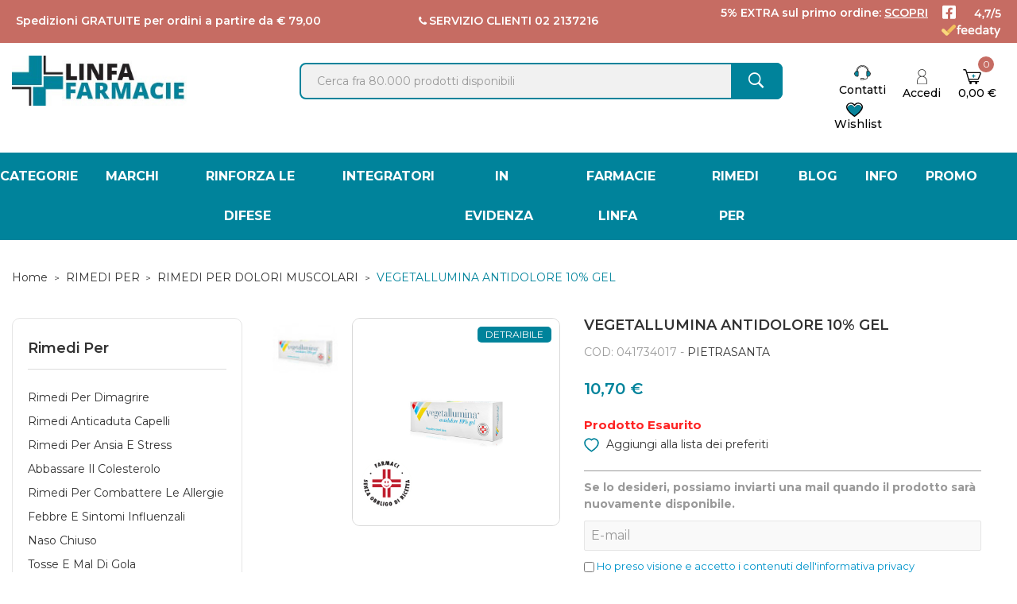

--- FILE ---
content_type: text/html; charset=utf-8
request_url: https://www.linfafarmacie.it/vegetallumina-antidgel-50g.html
body_size: 37568
content:
<!doctype html>
<html lang="it">

  <head>
    
      
    

  <meta charset="utf-8">


  <meta http-equiv="x-ua-compatible" content="ie=edge">



      <title>VEGETALLUMINA ANTID*GEL 50G | Linfafarmacie.it</title>
    <meta name="description" content="">
  <meta name="keywords" content="">
        <link rel="canonical" href="https://www.linfafarmacie.it/vegetallumina-antidgel-50g.html">
  


  <meta name="viewport" content="width=device-width, initial-scale=1.0, maximum-scale=1.0, minimum-scale=1.0">



  <link rel="icon" type="image/vnd.microsoft.icon" href="/img/favicon.ico?1657793066">
  <link rel="shortcut icon" type="image/x-icon" href="/img/favicon.ico?1657793066">


<link rel="preconnect" href="https://fonts.googleapis.com">
<link rel="preconnect" href="https://fonts.gstatic.com" crossorigin>
<link href="https://fonts.googleapis.com/css2?family=Montserrat:ital,wght@0,300;0,400;0,500;0,600;0,700;0,800;0,900;1,100;1,200;1,300;1,400;1,500;1,600;1,700;1,800;1,900&display=swap" rel="stylesheet">

<!-- Fonts -->
<link href="https://fonts.googleapis.com/css2?family=Open+Sans:ital,wght@0,300;0,400;0,600;0,700;0,800;1,300;1,400;1,600;1,700;1,800&display=swap" rel="stylesheet">
<link href="https://fonts.googleapis.com/css?family=Libre+Franklin:300,300i,400,400i,500,500i,600,600i,700,700i,800,800i,900,900i" rel="stylesheet">
<script src="https://ajax.googleapis.com/ajax/libs/jquery/3.2.1/jquery.min.js"></script>

    <link rel="stylesheet" href="https://www.linfafarmacie.it/themes/theme_optima_cosmetic3/assets/cache/theme-5efa0d947.css" type="text/css" media="all">




    <script type="text/javascript" src="https://tps.trovaprezzi.it/javascripts/tracking-vanilla.min.js" ></script>
  <script type="text/javascript" src="https://s.kk-resources.com/leadtag.js" async></script>


  <script type="text/javascript">
        var CLOSE = "Close Categories";
        var MORE = "More Categories";
        var POSSLIDESHOW_SPEED = "5000";
        var POS_HOME_SELLER_CAT_ID = 1256;
        var POS_HOME_SELLER_ITEMS = 5;
        var POS_HOME_SELLER_NAV = true;
        var POS_HOME_SELLER_PAGINATION = false;
        var POS_HOME_SELLER_SPEED = 1000;
        var POS_HOME_SELLER_TITLE_BLOCK = "I Must-Have del Momento";
        var dm_hash = "3GU8JRP1F";
        var dm_mode = 0;
        var id_lang = 2;
        var is_store_selction = false;
        var placeholder_label = "Start typing here";
        var possearch_image = 1;
        var possearch_number = 10;
        var prestashop = {"cart":{"products":[],"totals":{"total":{"type":"total","label":"Totale","amount":0,"value":"0,00\u00a0\u20ac"},"total_including_tax":{"type":"total","label":"Totale (IVA incl.)","amount":0,"value":"0,00\u00a0\u20ac"},"total_excluding_tax":{"type":"total","label":"Totale (IVA escl.)","amount":0,"value":"0,00\u00a0\u20ac"}},"subtotals":{"products":{"type":"products","label":"Totale parziale","amount":0,"value":"0,00\u00a0\u20ac"},"discounts":null,"shipping":{"type":"shipping","label":"Spedizione","amount":0,"value":""},"tax":null},"products_count":0,"summary_string":"0 articoli","vouchers":{"allowed":1,"added":[]},"discounts":[],"minimalPurchase":0.01,"minimalPurchaseRequired":"\u00c8 richiesto un acquisto minimo complessivo di 0,01\u00a0\u20ac (Iva esclusa) per convalidare il tuo ordine. il totale attuale \u00e8 0,00\u00a0\u20ac (Iva escl.)."},"currency":{"id":2,"name":"Euro","iso_code":"EUR","iso_code_num":"978","sign":"\u20ac"},"customer":{"lastname":null,"firstname":null,"email":null,"birthday":null,"newsletter":null,"newsletter_date_add":null,"optin":null,"website":null,"company":null,"siret":null,"ape":null,"is_logged":false,"gender":{"type":null,"name":null},"addresses":[]},"language":{"name":"Italiano (Italian)","iso_code":"it","locale":"it-IT","language_code":"it","is_rtl":"0","date_format_lite":"d\/m\/Y","date_format_full":"d\/m\/Y H:i:s","id":2},"page":{"title":"","canonical":"https:\/\/www.linfafarmacie.it\/vegetallumina-antidgel-50g.html","meta":{"title":"VEGETALLUMINA ANTID*GEL 50G","description":"","keywords":"","robots":"index"},"page_name":"product","body_classes":{"lang-it":true,"lang-rtl":false,"country-IT":true,"currency-EUR":true,"layout-left-column":true,"page-product":true,"tax-display-enabled":true,"product-id-41734017":true,"product-VEGETALLUMINA ANTIDOLORE 10% GEL":true,"product-id-category-2126":true,"product-id-manufacturer-157":true,"product-id-supplier-0":true,"product-available-for-order":true},"admin_notifications":[]},"shop":{"name":"Linfa Farmacie","logo":"https:\/\/www.linfafarmacie.it\/img\/logo-1655958254.jpg","stores_icon":"https:\/\/www.linfafarmacie.it\/img\/logo_stores.png","favicon":"\/img\/favicon.ico"},"urls":{"base_url":"https:\/\/www.linfafarmacie.it\/","current_url":"https:\/\/www.linfafarmacie.it\/vegetallumina-antidgel-50g.html","shop_domain_url":"https:\/\/www.linfafarmacie.it","img_ps_url":"https:\/\/www.linfafarmacie.it\/img\/","img_cat_url":"https:\/\/www.linfafarmacie.it\/img\/c\/","img_lang_url":"https:\/\/www.linfafarmacie.it\/img\/l\/","img_prod_url":"https:\/\/www.linfafarmacie.it\/img\/p\/","img_manu_url":"https:\/\/www.linfafarmacie.it\/img\/m\/","img_sup_url":"https:\/\/www.linfafarmacie.it\/img\/su\/","img_ship_url":"https:\/\/www.linfafarmacie.it\/img\/s\/","img_store_url":"https:\/\/www.linfafarmacie.it\/img\/st\/","img_col_url":"https:\/\/www.linfafarmacie.it\/img\/co\/","img_url":"https:\/\/www.linfafarmacie.it\/themes\/theme_optima_cosmetic3\/assets\/img\/","css_url":"https:\/\/www.linfafarmacie.it\/themes\/theme_optima_cosmetic3\/assets\/css\/","js_url":"https:\/\/www.linfafarmacie.it\/themes\/theme_optima_cosmetic3\/assets\/js\/","pic_url":"https:\/\/www.linfafarmacie.it\/upload\/","pages":{"address":"https:\/\/www.linfafarmacie.it\/indirizzo","addresses":"https:\/\/www.linfafarmacie.it\/indirizzi","authentication":"https:\/\/www.linfafarmacie.it\/login","cart":"https:\/\/www.linfafarmacie.it\/carrello","category":"https:\/\/www.linfafarmacie.it\/index.php?controller=category","cms":"https:\/\/www.linfafarmacie.it\/index.php?controller=cms","contact":"https:\/\/www.linfafarmacie.it\/contact-us","discount":"https:\/\/www.linfafarmacie.it\/buoni-sconto","guest_tracking":"https:\/\/www.linfafarmacie.it\/tracciatura-ospite","history":"https:\/\/www.linfafarmacie.it\/cronologia-ordini","identity":"https:\/\/www.linfafarmacie.it\/dati-personali","index":"https:\/\/www.linfafarmacie.it\/","my_account":"https:\/\/www.linfafarmacie.it\/account","order_confirmation":"https:\/\/www.linfafarmacie.it\/conferma-ordine","order_detail":"https:\/\/www.linfafarmacie.it\/index.php?controller=order-detail","order_follow":"https:\/\/www.linfafarmacie.it\/segui-ordine","order":"https:\/\/www.linfafarmacie.it\/ordine","order_return":"https:\/\/www.linfafarmacie.it\/index.php?controller=order-return","order_slip":"https:\/\/www.linfafarmacie.it\/buono-ordine","pagenotfound":"https:\/\/www.linfafarmacie.it\/pagina-non-trovata","password":"https:\/\/www.linfafarmacie.it\/recupero-password","pdf_invoice":"https:\/\/www.linfafarmacie.it\/index.php?controller=pdf-invoice","pdf_order_return":"https:\/\/www.linfafarmacie.it\/index.php?controller=pdf-order-return","pdf_order_slip":"https:\/\/www.linfafarmacie.it\/index.php?controller=pdf-order-slip","prices_drop":"https:\/\/www.linfafarmacie.it\/prices-drop","product":"https:\/\/www.linfafarmacie.it\/index.php?controller=product","search":"https:\/\/www.linfafarmacie.it\/ricerca","sitemap":"https:\/\/www.linfafarmacie.it\/sitemap","stores":"https:\/\/www.linfafarmacie.it\/stores","supplier":"https:\/\/www.linfafarmacie.it\/supplier","register":"https:\/\/www.linfafarmacie.it\/login?create_account=1","order_login":"https:\/\/www.linfafarmacie.it\/ordine?login=1"},"alternative_langs":[],"theme_assets":"\/themes\/theme_optima_cosmetic3\/assets\/","actions":{"logout":"https:\/\/www.linfafarmacie.it\/?mylogout="},"no_picture_image":{"bySize":{"side_default":{"url":"https:\/\/www.linfafarmacie.it\/img\/p\/it-default-side_default.jpg","width":70,"height":70},"cart_default":{"url":"https:\/\/www.linfafarmacie.it\/img\/p\/it-default-cart_default.jpg","width":80,"height":80},"small_default":{"url":"https:\/\/www.linfafarmacie.it\/img\/p\/it-default-small_default.jpg","width":98,"height":98},"home_default":{"url":"https:\/\/www.linfafarmacie.it\/img\/p\/it-default-home_default.jpg","width":350,"height":350},"medium_default":{"url":"https:\/\/www.linfafarmacie.it\/img\/p\/it-default-medium_default.jpg","width":458,"height":458},"large_default":{"url":"https:\/\/www.linfafarmacie.it\/img\/p\/it-default-large_default.jpg","width":800,"height":800}},"small":{"url":"https:\/\/www.linfafarmacie.it\/img\/p\/it-default-side_default.jpg","width":70,"height":70},"medium":{"url":"https:\/\/www.linfafarmacie.it\/img\/p\/it-default-home_default.jpg","width":350,"height":350},"large":{"url":"https:\/\/www.linfafarmacie.it\/img\/p\/it-default-large_default.jpg","width":800,"height":800},"legend":""}},"configuration":{"display_taxes_label":true,"display_prices_tax_incl":true,"is_catalog":false,"show_prices":true,"opt_in":{"partner":false},"quantity_discount":{"type":"discount","label":"Sconto unit\u00e0"},"voucher_enabled":1,"return_enabled":1},"field_required":[],"breadcrumb":{"links":[{"title":"Home","url":"https:\/\/www.linfafarmacie.it\/"},{"title":"RIMEDI PER","url":"https:\/\/www.linfafarmacie.it\/rimedi-per"},{"title":"RIMEDI PER DOLORI MUSCOLARI","url":"https:\/\/www.linfafarmacie.it\/rimedi-per-dolori-muscolari"},{"title":"VEGETALLUMINA ANTIDOLORE 10% GEL","url":"https:\/\/www.linfafarmacie.it\/vegetallumina-antidgel-50g.html"}],"count":4},"link":{"protocol_link":"https:\/\/","protocol_content":"https:\/\/"},"time":1769150155,"static_token":"1e06737c84626996d4fa482cee85e5a2","token":"3b018c73d22585648712fbf725a03793","debug":false};
        var search_url = "https:\/\/www.linfafarmacie.it\/find-product";
        var wsWishListConst = {"id_wishlist":0,"wl_base_url":"https:\/\/www.linfafarmacie.it\/www.linfafarmacie.it"};
        var xip_base_dir = "https:\/\/www.linfafarmacie.it\/";
      </script>



  <script type="text/javascript">
var _iub = _iub || [];
_iub.csConfiguration = {"askConsentAtCookiePolicyUpdate":true,"countryDetection":true,"emailMarketing":{"styles":{"backgroundColor":"#FFFFFF","buttonsBackgroundColor":"#00839B","buttonsTextColor":"#FFFFFF","footerBackgroundColor":"#FFFFFF","footerTextColor":"#B2B2B2","textColor":"#000000"},"theme":"dark"},"floatingPreferencesButtonDisplay":"anchored-center-right","gdprAppliesGlobally":false,"perPurposeConsent":true,"purposes":"4,1,3,5","siteId":2723058,"whitelabel":false,"cookiePolicyId":33086746,"lang":"it","i18n":{"it":{"banner":{"title":"","dynamic":{"body":"Noi e terze parti selezionate utilizziamo cookie o tecnologie simili per finalità tecniche e, con il tuo consenso, anche per il miglioramento dell'esperienza di navigazione e l’elaborazione di statistiche, come specificato nella %{cookie_policy_link}. Il rifiuto del consenso per tali cookies facoltativi, sebbene non impedisca la navigazione del sito, può rendere non disponibili le relative funzioni. Puoi liberamente prestare, rifiutare o revocare il tuo consenso, in qualsiasi momento."}}}},"cookiePolicyUrl":"https://www.linfafarmacie.it/cookie-policy.html","banner":{"acceptButtonCaptionColor":"#FFFFFF","acceptButtonColor":"#00839B","acceptButtonDisplay":true,"backgroundColor":"#FFFFFF","closeButtonDisplay":false,"continueWithoutAcceptingButtonCaptionColor":"#C1C1C1","continueWithoutAcceptingButtonColor":"#FFFFFF","continueWithoutAcceptingButtonDisplay":true,"customizeButtonCaptionColor":"#B2B2B2","customizeButtonColor":"#FFFFFF","customizeButtonDisplay":true,"explicitWithdrawal":true,"listPurposes":true,"linksColor":"#000000","position":"float-bottom-center","textColor":"#000000"}};
</script>
<script type="text/javascript" src="https://cs.iubenda.com/autoblocking/2723058.js"></script>
<script type="text/javascript" src="//cdn.iubenda.com/cs/iubenda_cs.js" charset="UTF-8" async></script>
			<script type='text/javascript'>
				var iCallback = function(){};

				if('callback' in _iub.csConfiguration) {
					if('onConsentGiven' in _iub.csConfiguration.callback) iCallback = _iub.csConfiguration.callback.onConsentGiven;

					_iub.csConfiguration.callback.onConsentGiven = function() {
						iCallback();

						jQuery('noscript._no_script_iub').each(function (a, b) { var el = jQuery(b); el.after(el.html()); });
					};
				};
			</script>	<!-- Start of REVE Chat Script-->
 <script type="text/javascript"><!--//--><![CDATA[//><!--
window.$_REVECHAT_API || (function(d, w) { var r = $_REVECHAT_API = function(c) {r._.push(c);}; w.__revechat_account='11439412';w.__revechat_version=2;
   r._= []; var rc = d.createElement('script'); rc.type = 'text/javascript'; rc.async = true; rc.setAttribute('charset', 'utf-8');
   rc.src = ('https:' == document.location.protocol ? 'https://' : 'http://') + 'static.revechat.com/widget/scripts/new-livechat.js?'+new Date().getTime();
   var s = d.getElementsByTagName('script')[0]; s.parentNode.insertBefore(rc, s);
 })(document, window);
//--><!]]></script>
<!-- End of REVE Chat Script -->
<script type="text/javascript" src="https://maps.googleapis.com/maps/api/js?key=AIzaSyAc1UK78AnioH9rFDPSJun5znvcYDO9RtE&region=IT"></script>
<script type="text/javascript">
    // <![CDATA[
    var map;
    var infoWindow;
    var markers = [];
    var maxDate = "2026-02-28";
    var calYear = parseInt("2026");
    var prevNav = '<i class="material-icons">keyboard_arrow_left</i>';
    var nextNav = '<i class="material-icons">keyboard_arrow_right</i>';
    var locationSelect = document.getElementById('locationSelect');
    var defaultLat = '40.950079279475';
    var defaultLong = '14.263699958023';
    var default_store = '205';
    var sl_carrier = '144';
    var defaultZoom = 5;
    var hasStoreIcon = '1';
    var distance_unit = 'km';
    var img_store_dir = '/img/st/';
    var img_ps_dir = 'https://www.linfafarmacie.it/img/';
    var searchUrl = 'https://www.linfafarmacie.it/storefinder';
    var logo_store = 'logo_stores.png';
    var autolocateUser = 0;
    var CurrentUrl = 'www.linfafarmacie.it/vegetallumina-antidgel-50g.html';
    CurrentUrl = location.search.split('goforstore=')[1];
    var search_link = "https://www.linfafarmacie.it/ricerca";
    var FMESL_STORE_EMAIL = parseInt("0");
    var FMESL_STORE_FAX = parseInt("0");
    var FMESL_STORE_NOTE = parseInt("0");
    var FMESL_STORE_GLOBAL_ICON = parseInt("0");
    var FMESL_LAYOUT_THEME = parseInt("0");
    var FMESL_MAP_LINK = parseInt("0");
    var FMESL_PICKUP_STORE = parseInt("0");
    var FMESL_PICKUP_DATE = parseInt("0");
    var st_page = "product";
    var locale = "it";
    var preselectedPickupTime = "";
    var preselectedPickupDate = "";

    // multilingual labels
    var translation_1 = 'No stores were found. Please try selecting a wider radius.';
    var translation_2 = 'store found -- see details:';
    var translation_3 = 'stores found -- view all results:';
    var translation_4 = 'Phone:';
    var translation_5 = 'Get directions';
    var translation_6 = 'Not found';
    var translation_7 = 'Email:';
    var translation_8 = 'Fax:';
    var translation_9 = 'Note:';
    var translation_10 = 'Distance:';
    var translation_11 = 'Vedi';
    var translation_01 = 'Unable to find your location';
    var translation_02 = 'Permission denied';
    var translation_03 = 'Your location unknown';
    var translation_04 = 'Timeout error';
    var translation_05 = 'Location detection not supported in browser';
    var translation_06 = 'Your current Location';
    var translation_07 = 'You are near this location';
    var translation_store_sel = 'Select Store';
    var available_date_label = 'Available Dates';
    var disabled_date_label = 'Unavailable Dates';
    var invalid_pickupdate_label = 'Please enter a valid date.';
    var invalid_pickuptime_label = 'Please enter a valid time.';
    var store_page_error_label = 'Please select a pickup store.';
    //]]>
</script>
  <!-- START OF DOOFINDER ADD TO CART SCRIPT -->
  <script>
    document.addEventListener('doofinder.cart.add', function(event) {

      const checkIfCartItemHasVariation = (cartObject) => {
        return (cartObject.item_id === cartObject.grouping_id) ? false : true;
      }

      /**
      * Returns only ID from string
      */
      const sanitizeVariationID = (variationID) => {
        return variationID.replace(/\D/g, "")
      }

      doofinderManageCart({
        cartURL          : "https://www.linfafarmacie.it/carrello",  //required for prestashop 1.7, in previous versions it will be empty.
        cartToken        : "1e06737c84626996d4fa482cee85e5a2",
        productID        : checkIfCartItemHasVariation(event.detail) ? event.detail.grouping_id : event.detail.item_id,
        customizationID  : checkIfCartItemHasVariation(event.detail) ? sanitizeVariationID(event.detail.item_id) : 0,   // If there are no combinations, the value will be 0
        quantity         : event.detail.amount,
        statusPromise    : event.detail.statusPromise,
        itemLink         : event.detail.link,
        group_id         : event.detail.group_id
      });
    });
  </script>
  <!-- END OF DOOFINDER ADD TO CART SCRIPT -->

  <!-- START OF DOOFINDER UNIQUE SCRIPT -->
  <script data-keepinline>
    
    (function(w, k) {w[k] = window[k] || function () { (window[k].q = window[k].q || []).push(arguments) }})(window, "doofinderApp")
    

    // Custom personalization:
    doofinderApp("config", "language", "it");
    doofinderApp("config", "currency", "EUR");
  </script>
  <script src="https://eu1-config.doofinder.com/2.x/77339032-4976-4c0c-b572-94da5f56a368.js" async></script>
  <!-- END OF DOOFINDER UNIQUE SCRIPT -->

  <!-- START INTEGRATION WITH KLAVIYO -->
  <script>
    window.addEventListener('load', async (event) => {
      if ('undefined' !== typeof klaviyo && 'undefined' !== typeof klCustomer && false === await klaviyo.isIdentified() && klCustomer && "" !== klCustomer.email) {
        const companyId = await klaviyo.account();
        let userId = window.localStorage.getItem('df-random-userid');
        userId = JSON.parse(userId);
        
        klaviyo.identify({
            "email": klCustomer.email
        });

        try {
          const response = await fetch('https://a.klaviyo.com/client/profiles?company_id=' + companyId, {
            method: 'POST',
            headers: {
              accept: 'application/vnd.api+json',
              revision: '2025-01-15',
              'content-type': 'application/vnd.api+json'
            },
            body: JSON.stringify({
              data: {
                type: "profile",
                attributes: {
                  email: klCustomer.email,
                  external_id: userId
                }
              }
            })
          });

          if (!response.ok) {
            console.error('Failed to send data to Klaviyo:', await response.text());
          }
        } catch (error) {
          console.error('Failed to send data to Klaviyo:', error);
        }
      }
    });
  </script>
  <!-- END INTEGRATION WITH KLAVIYO -->


    <meta id="js-rcpgtm-tracking-config" data-tracking-data="%7B%22bing%22%3A%7B%22tracking_id%22%3A%22343104931%22%2C%22feed%22%3A%7B%22id_product_prefix%22%3A%22%22%2C%22id_product_source_key%22%3A%22id_product%22%2C%22id_variant_prefix%22%3A%22%22%2C%22id_variant_source_key%22%3A%22id_attribute%22%7D%7D%2C%22context%22%3A%7B%22browser%22%3A%7B%22device_type%22%3A1%7D%2C%22localization%22%3A%7B%22id_country%22%3A10%2C%22country_code%22%3A%22IT%22%2C%22id_currency%22%3A2%2C%22currency_code%22%3A%22EUR%22%2C%22id_lang%22%3A2%2C%22lang_code%22%3A%22it%22%7D%2C%22page%22%3A%7B%22controller_name%22%3A%22product%22%2C%22products_per_page%22%3A50%2C%22category%22%3A%5B%5D%2C%22search_term%22%3A%22%22%7D%2C%22shop%22%3A%7B%22id_shop%22%3A1%2C%22shop_name%22%3A%22linfafarmacie%22%2C%22base_dir%22%3A%22https%3A%2F%2Fwww.linfafarmacie.it%2F%22%7D%2C%22tracking_module%22%3A%7B%22module_name%22%3A%22rcpgtagmanager%22%2C%22module_version%22%3A%224.2.7%22%2C%22checkout_module%22%3A%7B%22module%22%3A%22default%22%2C%22controller%22%3A%22order%22%7D%2C%22service_version%22%3A%227%22%2C%22token%22%3A%22c265bcb48d60162430d19e03f7cefc55%22%7D%2C%22user%22%3A%5B%5D%7D%2C%22criteo%22%3A%7B%22tracking_id%22%3A%22%22%2C%22feed%22%3A%7B%22id_product_prefix%22%3A%22%22%2C%22id_product_source_key%22%3A%22id_product%22%2C%22id_variant_prefix%22%3A%22%22%2C%22id_variant_source_key%22%3A%22id_attribute%22%7D%7D%2C%22facebook%22%3A%7B%22tracking_id%22%3A%22753484032859741%22%2C%22feed%22%3A%7B%22id_product_prefix%22%3A%22%22%2C%22id_product_source_key%22%3A%22id_product%22%2C%22id_variant_prefix%22%3A%22%22%2C%22id_variant_source_key%22%3A%22id_attribute%22%7D%7D%2C%22ga4%22%3A%7B%22tracking_id%22%3A%22%22%2C%22is_url_passthrough%22%3Atrue%2C%22is_data_import%22%3Afalse%7D%2C%22gads%22%3A%7B%22tracking_id%22%3A%22%22%2C%22merchant_id%22%3A%22%22%2C%22conversion_labels%22%3A%7B%22create_account%22%3A%22%22%2C%22product_view%22%3A%22%22%2C%22add_to_cart%22%3A%22%22%2C%22begin_checkout%22%3A%22%22%2C%22purchase%22%3A%22%22%7D%7D%2C%22gfeeds%22%3A%7B%22retail%22%3A%7B%22is_enabled%22%3Afalse%2C%22id_product_prefix%22%3A%22%22%2C%22id_product_source_key%22%3A%22id_product%22%2C%22id_variant_prefix%22%3A%22%22%2C%22id_variant_source_key%22%3A%22id_attribute%22%7D%2C%22custom%22%3A%7B%22is_enabled%22%3Afalse%2C%22id_product_prefix%22%3A%22%22%2C%22id_product_source_key%22%3A%22id_product%22%2C%22id_variant_prefix%22%3A%22%22%2C%22id_variant_source_key%22%3A%22id_attribute%22%2C%22is_id2%22%3Afalse%7D%7D%2C%22gtm%22%3A%7B%22tracking_id%22%3A%22GTM-M5JXZH5%22%2C%22is_internal_traffic%22%3Afalse%2C%22server_url%22%3A%22%22%7D%2C%22kelkoo%22%3A%7B%22tracking_list%22%3A%5B%5D%2C%22feed%22%3A%7B%22id_product_prefix%22%3A%22%22%2C%22id_product_source_key%22%3A%22id_product%22%2C%22id_variant_prefix%22%3A%22%22%2C%22id_variant_source_key%22%3A%22id_attribute%22%7D%7D%2C%22pinterest%22%3A%7B%22tracking_id%22%3A%22%22%2C%22feed%22%3A%7B%22id_product_prefix%22%3A%22%22%2C%22id_product_source_key%22%3A%22id_product%22%2C%22id_variant_prefix%22%3A%22%22%2C%22id_variant_source_key%22%3A%22id_attribute%22%7D%7D%2C%22tiktok%22%3A%7B%22tracking_id%22%3A%22%22%2C%22feed%22%3A%7B%22id_product_prefix%22%3A%22%22%2C%22id_product_source_key%22%3A%22id_product%22%2C%22id_variant_prefix%22%3A%22%22%2C%22id_variant_source_key%22%3A%22id_attribute%22%7D%7D%2C%22twitter%22%3A%7B%22tracking_id%22%3A%22%22%2C%22events%22%3A%7B%22add_to_cart_id%22%3A%22%22%2C%22payment_info_id%22%3A%22%22%2C%22checkout_initiated_id%22%3A%22%22%2C%22product_view_id%22%3A%22%22%2C%22lead_id%22%3A%22%22%2C%22purchase_id%22%3A%22%22%2C%22search_id%22%3A%22%22%7D%2C%22feed%22%3A%7B%22id_product_prefix%22%3A%22%22%2C%22id_product_source_key%22%3A%22id_product%22%2C%22id_variant_prefix%22%3A%22%22%2C%22id_variant_source_key%22%3A%22id_attribute%22%7D%7D%7D">
    <script type="text/javascript" data-keepinline="true" data-cfasync="false" src="/modules/rcpgtagmanager/views/js/hook/trackingClient.bundle.js"></script>

<script>
    const wsWlProducts = '[]';
    const single_mode = "";
    const advansedwishlist_ajax_controller_url = "https://www.linfafarmacie.it/module/advansedwishlist/ajax";
    const added_to_wishlist = 'Il prodotto è stato aggiunto correttamente alla tua lista dei preferiti.';
    const add_to_cart_btn = 'Add to cart';
    const show_btn_tex = '1';
    const added_to_wishlist_btn = 'Aggiunto alla lista dei preferiti';
    // Maisto 2022/10/24 
    // const add_to_wishlist_btn = 'Add to wishlist';
    const add_to_wishlist_btn = 'Aggiungi alla lista dei preferiti';
    //  -- // 
    const wishlistSendTxt = 'Your wishlist has been sent successfully';
    const productUpdTxt = 'The product has been successfully updated';
    const wsWishlistUrlRewrite = "1";
    let wishlist_btn_icon = '<i class="material-icons">favorite</i>';
    let wishlist_btn_icon_del = '<i class="material-icons">favorite_border</i>';
    var ps_ws_version = 'ps17';
        var static_token = '1e06737c84626996d4fa482cee85e5a2';
    var baseDir = "https://www.linfafarmacie.it/";    
    var isLogged = "";
</script>



    
  <meta property="og:type" content="product">
  <meta property="og:url" content="https://www.linfafarmacie.it/vegetallumina-antidgel-50g.html">
  <meta property="og:title" content="VEGETALLUMINA ANTID*GEL 50G">
  <meta property="og:site_name" content="Linfa Farmacie">
  <meta property="og:description" content="">
      <meta property="og:image" content="https://www.linfafarmacie.it/610052-large_default/vegetallumina-antidgel-50g.jpg">
    <meta property="product:pretax_price:amount" content="9.727">
  <meta property="product:pretax_price:currency" content="EUR">
  <meta property="product:price:amount" content="10.7">
  <meta property="product:price:currency" content="EUR">
    <meta property="product:weight:value" content="0.100000">
  <meta property="product:weight:units" content="kg">
  
  </head>

  <body id="product" class="lang-it country-it currency-eur layout-left-column page-product tax-display-enabled product-id-41734017 product-vegetallumina-antidolore-10-gel product-id-category-2126 product-id-manufacturer-157 product-id-supplier-0 product-available-for-order">

    
      
    

    <main>
      
              

      <header id="header">
        
          

<script>
$(window).scroll(function() {
   if ($(this).scrollTop()>250)
    {
    $('.mobile_ban').hide(1000);
     }
else
     {
         $('.mobile_ban').show(1000);
     }
});
</script>
<style>
	.mobile_ban{
		font-weight: 600;
		margin: auto;
		padding:5px;
	}

/* @media (max-width:1992px) { LAA - 2023.04.11*/
@media (min-width:993px) {
	.mobile_ban{
		display:none !important;
	}
}
@media (max-width:992px){
.mobile_ban{
display:block !important;
}}
</style>
<div class='mobile_ban' style='background: #C66C63;color:#fff;'>
Spedizioni GRATUITE per ordini a partire da € 79,00
<br/>
<span class="titoli-alto">5% EXTRA sul primo ordine: <a href="https://www.linfafarmacie.it/login?create_account=1"><u>SCOPRI</u></a></span>
</div> 

<div class="mobile_header">

	<div class="container">
		<div class="hidden-lg-up  mobile">
			<div class="row row-mobile">
												<div class="mobile-left col-mobile col-md-4 col-sm-2 col-xs-2">
				
					<div class="float-xs-left" id="menu-icon">
						<i class="material-icons d-inline">&#xE5D2;</i>
					</div>
					<div id="mobile_top_menu_wrapper" class="row hidden-lg-up" style="display:none;">
						
						<div id="_mobile_language_selector"></div>	
						<div id="_mobile_currency_selector"></div>	
						<div class="menu-close"> 
							menu <i class="material-icons float-xs-right">arrow_back</i>
						</div>
						<div class="menu-tabs">							
							<div class="js-top-menu-bottom">												
								<div id="_mobile_vegamenu"></div>
																		<!-- mobile vega menu -->
									<div class="col col-left col-md-3">
										<div id="_desktop_vegamenu">
<div class="pos-menu-vertical" data-more-less="">
	<h3 class="title_vertical hidden-md-down">All Categories </h3>
	<ul class="menu-content"> 
			 			
				<li class="menu-item menu-item6  hasChild ">
					
					<a href="#" >
						
												<span>MARCHI</span>
												 <i class="hidden-md-down icon_sub pe-7s-angle-right"></i>					</a>
					 
																												
						<span class="icon-drop-mobile"><i class="material-icons add">add </i><i class="material-icons remove">remove </i></span>						<div class="pos-sub-menu menu-dropdown col-xs-12 col-lg-0  menu_noanimation">
							<div class="popup_vertical">
															<div class="pos-menu-row row ">
																														<div class="pos-menu-col col-xs-6 col-lg-3  ">
																																					<ul class="ul-column ">
																											<li class="submenu-item ">
																																																																		<span>IN EVIDENZA</span>
																		
																																													</li>
																											<li class="submenu-item ">
																																																																		<a href="/1868_formula-farmacia">FORMULA</a>
																		
																																													</li>
																											<li class="submenu-item ">
																																																																		<a href="https://www.linfafarmacie.it/content/65-sofarma-ogni-giorno-insi">SOFARMA PIÙ</a>
																		
																																													</li>
																											<li class="submenu-item ">
																																																																		<span>LISTA</span>
																		
																																													</li>
																											<li class="submenu-item ">
																																																																		<a href="/76_aboca">ABOCA</a>
																		
																																													</li>
																											<li class="submenu-item ">
																																																																		<a href="/1841_aderma">A-DERMA</a>
																		
																																													</li>
																											<li class="submenu-item ">
																																																																		<a href="/1811_antistax">ANTISTAX</a>
																		
																																													</li>
																											<li class="submenu-item ">
																																																																		<a href="/1810_armolipid">ARMOLIPID</a>
																		
																																													</li>
																											<li class="submenu-item ">
																																																																		<a href="/202_pierre-fabre-avene">AVENE</a>
																		
																																													</li>
																											<li class="submenu-item ">
																																																																		<a href="/231_bausch-lomb-iom">BAUSCH &amp; LOMB</a>
																		
																																													</li>
																											<li class="submenu-item ">
																																																																		<a href="/1812_betotal">BE-TOTAL</a>
																		
																																													</li>
																											<li class="submenu-item ">
																																																																		<a href="/1813_bio_oil">BIO-OIL</a>
																		
																																													</li>
																											<li class="submenu-item ">
																																																																		<a href="/1814_bioclin">BIOCLIN</a>
																		
																																													</li>
																											<li class="submenu-item ">
																																																																		<a href="/251_bioderma-italia">BIODERMA</a>
																		
																																													</li>
																											<li class="submenu-item ">
																																																																		<a href="/1815_BIOMINERAL">BIOMINERAL</a>
																		
																																													</li>
																											<li class="submenu-item ">
																																																																		<a href="/1816_BIONIKE">BIONIKE</a>
																		
																																													</li>
																											<li class="submenu-item ">
																																																																		<a href="/1817_BIOSCALINE">BIOSCALIN</a>
																		
																																													</li>
																											<li class="submenu-item ">
																																																																		<a href="/397_galderma">CETAPHIL</a>
																		
																																													</li>
																											<li class="submenu-item ">
																																																																		<a href="/78_artsana-chicco">CHICCO</a>
																		
																																													</li>
																										</ul>
																							</div>
																					<div class="pos-menu-col col-xs-6 col-lg-3  ">
																																					<ul class="ul-column ">
																											<li class="submenu-item ">
																																																																		<a href="/1818_control">CONTROL</a>
																		
																																													</li>
																											<li class="submenu-item ">
																																																																		<a href="/1639_jowae">JOAWE</a>
																		
																																													</li>
																											<li class="submenu-item ">
																																																																		<a href="/1826_KIJIMEA">KIJIMEA</a>
																		
																																													</li>
																											<li class="submenu-item ">
																																																																		<a href="/1819_DERMON">DERMON</a>
																		
																																													</li>
																											<li class="submenu-item ">
																																																																		<a href="/1820_DR-SCHOOL">DR. SCHOLL</a>
																		
																																													</li>
																											<li class="submenu-item ">
																																																																		<a href="/70_pierre-fabre-ducray">DUCRAY</a>
																		
																																													</li>
																											<li class="submenu-item ">
																																																																		<a href="/1839_DUREX">DUREX</a>
																		
																																													</li>
																											<li class="submenu-item ">
																																																																		<a href="/900_dr-hauschka">DR.HAUSCHKA</a>
																		
																																													</li>
																											<li class="submenu-item ">
																																																																		<a href="/1822_ELMEX">ELMEX</a>
																		
																																													</li>
																											<li class="submenu-item ">
																																																																		<a href="/1823_EQUILIBRA">EQUILIBRA</a>
																		
																																													</li>
																											<li class="submenu-item ">
																																																																		<a href="/580_eucerin">EUCERIN</a>
																		
																																													</li>
																											<li class="submenu-item ">
																																																																		<a href="/559_enervit">ENERVIT</a>
																		
																																													</li>
																											<li class="submenu-item ">
																																																																		<a href="/154_esi">ESI</a>
																		
																																													</li>
																											<li class="submenu-item ">
																																																																		<a href="/1772_filorga">FILORGA</a>
																		
																																													</li>
																											<li class="submenu-item ">
																																																																		<a href="/437_guna">GUNA</a>
																		
																																													</li>
																											<li class="submenu-item ">
																																																																		<a href="/1825_HERBATINT">HERBATINT</a>
																		
																																													</li>
																											<li class="submenu-item ">
																																																																		<a href="/400_humana">HUMANA</a>
																		
																																													</li>
																										</ul>
																							</div>
																					<div class="pos-menu-col col-xs-6 col-lg-3  ">
																																					<ul class="ul-column ">
																											<li class="submenu-item ">
																																																																		<a href="/40_isdin">ISDIN</a>
																		
																																													</li>
																											<li class="submenu-item ">
																																																																		<a href="/1821_KILOCAL">KILOCAL</a>
																		
																																													</li>
																											<li class="submenu-item ">
																																																																		<a href="/715_pierre-fabre-klorane">KLORANE</a>
																		
																																													</li>
																											<li class="submenu-item ">
																																																																		<a href="/1870_kukident-pg">KUKIDENT</a>
																		
																																													</li>
																											<li class="submenu-item ">
																																																																		<a href="/43_l-oreal-posay">LA ROCHE POSAY</a>
																		
																																													</li>
																											<li class="submenu-item ">
																																																																		<a href="/1695_lierac">LIERAC</a>
																		
																																													</li>
																											<li class="submenu-item ">
																																																																		<a href="/1827_MASSINGEN">MASSIGEN</a>
																		
																																													</li>
																											<li class="submenu-item ">
																																																																		<a href="/1828_MERIDOL">MERIDOL</a>
																		
																																													</li>
																											<li class="submenu-item ">
																																																																		<a href="/1829_MG_K_VIS">MG-K VIS</a>
																		
																																													</li>
																											<li class="submenu-item ">
																																																																		<a href="https://www.linfafarmacie.it/content/55-scopri-miamo">MIAMO</a>
																		
																																													</li>
																											<li class="submenu-item ">
																																																																		<a href="/1831_MULTICENTRUM">MULTICENTRUM</a>
																		
																																													</li>
																											<li class="submenu-item ">
																																																																		<a href="/1830_ORAL_B">ORAL-B</a>
																		
																																													</li>
																											<li class="submenu-item ">
																																																																		<a href="/1638_phyto">PHYTO</a>
																		
																																													</li>
																											<li class="submenu-item ">
																																																																		<a href="/1833_POLASE">POLASE</a>
																		
																																													</li>
																											<li class="submenu-item ">
																																																																		<a href="/1809_restivoil">RESTIVOIL</a>
																		
																																													</li>
																											<li class="submenu-item ">
																																																																		<a href="/143_ganassini">RILASTIL</a>
																		
																																													</li>
																											<li class="submenu-item ">
																																																																		<a href="/1834_SAUGELLA">SAUGELLA</a>
																		
																																													</li>
																										</ul>
																							</div>
																					<div class="pos-menu-col col-xs-6 col-lg-3  ">
																																					<ul class="ul-column ">
																											<li class="submenu-item ">
																																																																		<a href="https://www.linfafarmacie.it/1886_skinlabo">SKINLABO</a>
																		
																																													</li>
																											<li class="submenu-item ">
																																																																		<a href="https://www.linfafarmacie.it/16_solgar-italia">SOLGAR</a>
																		
																																													</li>
																											<li class="submenu-item ">
																																																																		<a href="https://www.linfafarmacie.it/content/64-scopri-somatoline-su-lin">SOMATOLINE</a>
																		
																																													</li>
																											<li class="submenu-item ">
																																																																		<a href="/1835_SUPRADYN">SUPRADYN</a>
																		
																																													</li>
																											<li class="submenu-item ">
																																																																		<a href="/1836_SUSTENIUM">SUSTENIUM</a>
																		
																																													</li>
																											<li class="submenu-item ">
																																																																		<a href="/409_svr">SVR</a>
																		
																																													</li>
																											<li class="submenu-item ">
																																																																		<a href="/1837_SWISSE">SWISSE</a>
																		
																																													</li>
																											<li class="submenu-item ">
																																																																		<a href="/1838_THERMACARE">THERMACARE</a>
																		
																																													</li>
																											<li class="submenu-item ">
																																																																		<a href="/1688_uriage">URIAGE</a>
																		
																																													</li>
																											<li class="submenu-item ">
																																																																		<a href="/601_hulka">VEA</a>
																		
																																													</li>
																											<li class="submenu-item ">
																																																																		<a href="/44_l-oreal-vichy">VICHY</a>
																		
																																													</li>
																											<li class="submenu-item ">
																																																																		<a href="/1840_VITIS">VITIS</a>
																		
																																													</li>
																											<li class="submenu-item ">
																																																																		<a href="/1843_XLS">XLS MEDICAL</a>
																		
																																													</li>
																											<li class="submenu-item ">
																																																																		<a href="/155_zuccari">ZUCCARI</a>
																		
																																													</li>
																										</ul>
																							</div>
																											</div>

														</div>
						</div>
															</li>
			 			
				<li class="menu-item menu-item12  hasChild ">
					
					<a href="#" >
						
												<span>MARCHI IN EVIDENZA</span>
												 <i class="hidden-md-down icon_sub pe-7s-angle-right"></i>					</a>
					 
																												
						<span class="icon-drop-mobile"><i class="material-icons add">add </i><i class="material-icons remove">remove </i></span>						<div class="pos-sub-menu menu-dropdown col-xs-12 col-lg-0  menu_noanimation">
							<div class="popup_vertical">
															<div class="pos-menu-row row ">
																														<div class="pos-menu-col col-xs-6 col-lg-3  ">
																																					<ul class="ul-column ">
																											<li class="submenu-item ">
																																																																		<a href="https://www.linfafarmacie.it/1868_formula-farmacia">FORMULA</a>
																		
																																													</li>
																											<li class="submenu-item ">
																																																																		<a href="https://www.linfafarmacie.it/content/65-sofarma-ogni-giorno-insi">SOFARMA PIÙ</a>
																		
																																													</li>
																										</ul>
																							</div>
																											</div>

														</div>
						</div>
															</li>
			 			
				<li class="menu-item menu-item7  hasChild ">
					
					<a href="#" >
						
												<span>CATEGORIE</span>
												 <i class="hidden-md-down icon_sub pe-7s-angle-right"></i>					</a>
					 
																												
						<span class="icon-drop-mobile"><i class="material-icons add">add </i><i class="material-icons remove">remove </i></span>						<div class="pos-sub-menu menu-dropdown col-xs-12 col-lg-0  menu_noanimation">
							<div class="popup_vertical">
															<div class="pos-menu-row row ">
																														<div class="pos-menu-col col-xs-12 col-lg-4  ">
																																					<ul class="ul-column ">
																											<li class="submenu-item ">
																															<a href="https://www.linfafarmacie.it/alimentazione">ALIMENTAZIONE</a>
																													</li>
																											<li class="submenu-item ">
																															<a href="https://www.linfafarmacie.it/cosmetica-e-bellezza">COSMETICA E BELLEZZA</a>
																													</li>
																											<li class="submenu-item ">
																																																																		<a href="https://www.linfafarmacie.it/prodotti-per-il-viso">- Viso</a>
																		
																																													</li>
																											<li class="submenu-item ">
																																																																		<a href="https://www.linfafarmacie.it/prodotti-per-il-corpo">- Corpo</a>
																		
																																													</li>
																											<li class="submenu-item ">
																																																																		<a href="https://www.linfafarmacie.it/prodotti-per-capelli">- Capelli</a>
																		
																																													</li>
																											<li class="submenu-item ">
																															<a href="https://www.linfafarmacie.it/prodotti-per-l-igiene">PRODOTTI PER L&#039;IGIENE</a>
																													</li>
																											<li class="submenu-item ">
																																																																		<a href="https://www.linfafarmacie.it/igiene-orale">- Igiene Orale</a>
																		
																																													</li>
																											<li class="submenu-item ">
																																																																		<a href="https://www.linfafarmacie.it/igiene-intima">- Igiene Intima</a>
																		
																																													</li>
																											<li class="submenu-item ">
																																																																		<a href="https://www.linfafarmacie.it/igiene-corpo">- Igiene Corpo</a>
																		
																																													</li>
																										</ul>
																							</div>
																					<div class="pos-menu-col col-xs-12 col-lg-4  ">
																																					<ul class="ul-column ">
																											<li class="submenu-item ">
																															<a href="https://www.linfafarmacie.it/benessere">BENESSERE</a>
																													</li>
																											<li class="submenu-item ">
																																																																		<a href="https://www.linfafarmacie.it/benessere-di-coppia">- Benessere di Coppia</a>
																		
																																													</li>
																											<li class="submenu-item ">
																																																																		<a href="https://www.linfafarmacie.it/rimedi-contro-insetti">- Rimedi contro insetti</a>
																		
																																													</li>
																										</ul>
																							</div>
																					<div class="pos-menu-col col-xs-12 col-lg-4  ">
																																					<ul class="ul-column ">
																											<li class="submenu-item ">
																															<a href="https://www.linfafarmacie.it/articoli-sanitari">ARTICOLI SANITARI</a>
																													</li>
																											<li class="submenu-item ">
																																																																		<a href="https://www.linfafarmacie.it/elettromedicali-e-diagnostici">- Elettromedicali e Diagnostici</a>
																		
																																													</li>
																											<li class="submenu-item ">
																																																																		<a href="https://www.linfafarmacie.it/prodottti-per-medicazione">- Medicazione</a>
																		
																																													</li>
																											<li class="submenu-item ">
																																																																		<a href="https://www.linfafarmacie.it/amici-animali">AMICI ANIMALI</a>
																		
																																													</li>
																											<li class="submenu-item ">
																															<a href="https://www.linfafarmacie.it/articoli-prima-infanzia">ARTICOLI PRIMA INFANZIA</a>
																													</li>
																											<li class="submenu-item ">
																																																																		<a href="https://www.linfafarmacie.it/pannolini">- Pannolini</a>
																		
																																													</li>
																											<li class="submenu-item ">
																																																																		<a href="https://www.linfafarmacie.it/omogenizzati-e-alimenti-infanzia">- Alimentazione</a>
																		
																																													</li>
																											<li class="submenu-item ">
																																																																		<a href="https://www.linfafarmacie.it/igiene-e-cura-bimbo">- Igiene e cura</a>
																		
																																													</li>
																											<li class="submenu-item ">
																															<a href="https://www.linfafarmacie.it/rimedi-naturali">RIMEDI NATURALI</a>
																													</li>
																											<li class="submenu-item ">
																																																																		<a href="https://www.linfafarmacie.it/misuratori-di-pressione">- Misuratori Pressione</a>
																		
																																													</li>
																										</ul>
																							</div>
																											</div>

														</div>
						</div>
															</li>
			 			
				<li class="menu-item menu-item9  hasChild ">
					
					<a href="https://www.linfafarmacie.it/integratori" >
						
												<span>INTEGRATORI</span>
												 <i class="hidden-md-down icon_sub pe-7s-angle-right"></i>					</a>
					 
																												
						<span class="icon-drop-mobile"><i class="material-icons add">add </i><i class="material-icons remove">remove </i></span>						<div class="pos-sub-menu menu-dropdown col-xs-12 col-lg-0  menu_noanimation">
							<div class="popup_vertical">
															<div class="pos-menu-row row ">
																														<div class="pos-menu-col col-xs-12 col-lg-6  ">
																																					<ul class="ul-column ">
																											<li class="submenu-item ">
																																																																		<a href="https://www.linfafarmacie.it/integratori-antiossidanti-e-bellezz">ANTIOSSIDANTI</a>
																		
																																													</li>
																											<li class="submenu-item ">
																																																																		<a href="https://www.linfafarmacie.it/integratori-vie-urinarie-e-prostata">APPARATO URINARIO-GENITALE</a>
																		
																																													</li>
																											<li class="submenu-item ">
																																																																		<a href="https://www.linfafarmacie.it/integratori-capelli-forti">CAPELLI FORTI</a>
																		
																																													</li>
																											<li class="submenu-item ">
																																																																		<a href="https://www.linfafarmacie.it/integratori-anticellulite">CELLULITE</a>
																		
																																													</li>
																											<li class="submenu-item ">
																																																																		<a href="https://www.linfafarmacie.it/integratori-cuore-e-colesterolo">COLESTEROLO</a>
																		
																																													</li>
																											<li class="submenu-item ">
																																																																		<a href="/1074-cuore-e-circolazione">CUORE E CIRCOLAZIONE</a>
																		
																																													</li>
																											<li class="submenu-item ">
																																																																		<a href="/1056-difese-immunitarie">DIFESE UMMUNITARIE</a>
																		
																																													</li>
																											<li class="submenu-item ">
																																																																		<a href="/1175-digestione">DIGESTIONE</a>
																		
																																													</li>
																											<li class="submenu-item ">
																																																																		<a href="/1055-dimagranti">DRENANTI</a>
																		
																																													</li>
																											<li class="submenu-item ">
																																																																		<a href="https://www.linfafarmacie.it/integratori-funzionalita-epatica">FEGATO E FUNZIONALITÀ EPATICA</a>
																		
																																													</li>
																											<li class="submenu-item ">
																																																																		<a href="https://www.linfafarmacie.it/integratori-fermenti-lattici">FERMENTI LATTICI</a>
																		
																																													</li>
																										</ul>
																							</div>
																					<div class="pos-menu-col col-xs-12 col-lg-6  ">
																																					<ul class="ul-column ">
																											<li class="submenu-item ">
																																																																		<a href="/integratori-gravidanza-e-allattamento">GRAVIDANZA E ALLATTAMENTO</a>
																		
																																													</li>
																											<li class="submenu-item ">
																																																																		<a href="https://www.linfafarmacie.it/integratori-intestino-regolare">INTESTINO REGOLARE</a>
																		
																																													</li>
																											<li class="submenu-item ">
																																																																		<a href="/integratori-memoria-e-concentrazione">MEMORIA E CONCENTRAZIONE</a>
																		
																																													</li>
																											<li class="submenu-item ">
																																																																		<a href="https://www.linfafarmacie.it/integratori-ciclo-e-menopausa">MENOPAUSA</a>
																		
																																													</li>
																											<li class="submenu-item ">
																																																																		<a href="https://www.linfafarmacie.it/integratori-tono-ed-energia">MULTIVITAMINICI</a>
																		
																																													</li>
																											<li class="submenu-item ">
																																																																		<a href="https://www.linfafarmacie.it/integratori-ossa-e-articolazioni">OSSA E ARTICOLAZIONI</a>
																		
																																													</li>
																											<li class="submenu-item ">
																																																																		<a href="/integratori-vitamine-e-sali-minerali">SALI MINERALI E VITAMINE</a>
																		
																																													</li>
																											<li class="submenu-item ">
																																																																		<a href="https://www.linfafarmacie.it/integratori-sonno-e-relax">SONNO E RILASSAMENTO</a>
																		
																																													</li>
																											<li class="submenu-item ">
																																																																		<a href="https://www.linfafarmacie.it/integratori-ansia-e-stress">UMORE E SISTEMA NERVOSO</a>
																		
																																													</li>
																											<li class="submenu-item ">
																																																																		<a href="/integratori-funzione-visiva-ed-emorroidi">VISTA</a>
																		
																																													</li>
																										</ul>
																							</div>
																											</div>

														</div>
						</div>
															</li>
			 			
				<li class="menu-item menu-item3  hasChild ">
					
					<a href="https://www.linfafarmacie.it/index.php?controller=cms_rule&amp;id=4&amp;rewrite=about-us&amp;meta_keywords=about+us%2C+informations&amp;meta_title=About+us" >
						
												<span>FARMACIE LINFA</span>
												 <i class="hidden-md-down icon_sub pe-7s-angle-right"></i>					</a>
					 
																												
						<span class="icon-drop-mobile"><i class="material-icons add">add </i><i class="material-icons remove">remove </i></span>						<div class="pos-sub-menu menu-dropdown col-xs-12 col-lg-0  menu_noanimation">
							<div class="popup_vertical">
															<div class="pos-menu-row row ">
																														<div class="pos-menu-col col-xs-12 col-lg-12  ">
																																					<ul class="ul-column ">
																											<li class="submenu-item ">
																																																																		<a href="/content/4-chi-siamo">CHI SIAMO</a>
																		
																																													</li>
																											<li class="submenu-item ">
																																																																		<a href="/content/7-linfa-prime-card">ACQUISTA E SCOPRI I VANTAGGI</a>
																		
																																													</li>
																											<li class="submenu-item ">
																																																																		<a href="/stores">TROVA LA FARMACIA</a>
																		
																																													</li>
																											<li class="submenu-item ">
																																																																		<a href="https://www.linfafarmacie.it/content/71-ritiro-gratuito-in-farma">RITIRO GRATUITO IN FARMACIA</a>
																		
																																													</li>
																											<li class="submenu-item ">
																																																																		<a href="https://www.linfafarmacie.it/content/9-volantino-linfa-farmacie">VOLANTINO IN FARMACIA</a>
																		
																																													</li>
																											<li class="submenu-item ">
																																																																		<a href="/content/11-catalogo">CATALOGO PREMI IN FARMACIA</a>
																		
																																													</li>
																											<li class="submenu-item ">
																																																																		<a href="/content/13-farmacielinfa">LINFA FARMACIA RELAZIONALE</a>
																		
																																													</li>
																										</ul>
																							</div>
																											</div>

														</div>
						</div>
															</li>
			 			
				<li class="menu-item menu-item2  hasChild ">
					
					<a href="https://www.linfafarmacie.it/rimedi-per" >
						
												<span>RIMEDI PER</span>
												 <i class="hidden-md-down icon_sub pe-7s-angle-right"></i>					</a>
					 
																												
						<span class="icon-drop-mobile"><i class="material-icons add">add </i><i class="material-icons remove">remove </i></span>						<div class="pos-sub-menu menu-dropdown col-xs-12 col-lg-0  menu_noanimation">
							<div class="popup_vertical">
															<div class="pos-menu-row row ">
																														<div class="pos-menu-col col-xs-12 col-lg-12  ">
																																					<ul class="ul-column ">
																											<li class="submenu-item ">
																																																																		<a href="https://www.linfafarmacie.it/integratori-difese-immunitarie">RINFORZARE LE DIFESE IMMUNITARIE</a>
																		
																																													</li>
																											<li class="submenu-item ">
																																																																		<a href="https://www.linfafarmacie.it/rimedi-per-gambe-stanchi-e-pesanti">GAMBE STANCHE E PESANTI</a>
																		
																																													</li>
																											<li class="submenu-item ">
																																																																		<a href="https://www.linfafarmacie.it/rimedi-per-emorroidi-e-ragadi-anali">EMORROIDI</a>
																		
																																													</li>
																											<li class="submenu-item ">
																																																																		<a href="/rimedi-per-pancia-gonfia-e-intestino-irregolare">PANCIA GONFIA</a>
																		
																																													</li>
																										</ul>
																							</div>
																											</div>

														</div>
						</div>
															</li>
			 			
				<li class="menu-item menu-item4   ">
					
					<a href="/Blog.html" >
						
												<span>BLOG</span>
																	</a>
					 
																				</li>
			 			
				<li class="menu-item menu-item5  hasChild ">
					
					<a href="#" >
						
												<span>INFO</span>
												 <i class="hidden-md-down icon_sub pe-7s-angle-right"></i>					</a>
					 
																												
						<span class="icon-drop-mobile"><i class="material-icons add">add </i><i class="material-icons remove">remove </i></span>						<div class="pos-sub-menu menu-dropdown col-xs-12 col-lg-3  menu_noanimation">
							<div class="popup_vertical">
															<div class="pos-menu-row row ">
																														<div class="pos-menu-col col-xs-12 col-lg-12  ">
																																					<ul class="ul-column ">
																											<li class="submenu-item ">
																																																																		<a href="/faqs">FAQ</a>
																		
																																													</li>
																											<li class="submenu-item ">
																																																																		<a href="/content/3-termini-e-condizioni-di-vendita">CONDIZIONI DI VENDITA</a>
																		
																																													</li>
																											<li class="submenu-item ">
																																																																		<a href="/content/10-cookies-policy">PRIVACY</a>
																		
																																													</li>
																										</ul>
																							</div>
																											</div>

														</div>
						</div>
															</li>
			 			
				<li class="menu-item menu-item10  hasChild ">
					
					<a href="https://www.linfafarmacie.it/content/57-scopri-le-promozioni-in-corso" >
						
												<span>PROMOZIONI</span>
												 <i class="hidden-md-down icon_sub pe-7s-angle-right"></i>					</a>
					 
																															</li>
			</ul>
	
</div>
</div>
									</div>
																</div>
						</div>
					 </div>
				</div>
				<div class="mobile-center col-mobile col-md-4 col-sm-8 col-xs-6">
					<div id="_mobile_logo"></div>
				</div>

												<div class="mobile-right col-mobile col-md-4 col-sm-2 col-xs-4">
				
										<div id="_mobile_wishlist_block">
						<style>
    .wishlist i,
    .wish_link i {
        color: #000000;
    }
</style>
<div id="block_wishlist_top">            <div class="wish_link  wish_link_17">
                                        										<img src="/img/customicons/icon_home_wishlist.svg" alt="Account" class="icon-home">
					                        <div class="allert_note">Devi essere autenticato
                <p class="login_links">
                    <a class="inline" href="https://www.linfafarmacie.it/account">Autenticato</a> | <a class="inline" href="https://www.linfafarmacie.it/login?create_account=1">Registrati</a>
                </p>
            </div>
                            <span class="desktop-label-whislist">Wishlist</span>
                    </div>
        </div>
					</div>
					
					<div id="_mobile_cart_block"></div>
					<div id="_mobile_user_info"></div>
										<div id="_mobile_contact_info"></div>
									</div>
				<div id="_mobile_search_category"></div>
				<div id="_mobile_staticnav1"></div>	
			</div>
			
		</div>
	</div>
</div>
<div class="nav hidden-md-down">
	<div class="container">
		      	  	  <!--
<div id="_desktop_staticnav" class="st_nav">
<div class="titoli-alto" style="float: left;">Spedizioni GRATUITE per ordini a partire da € 69,00</div>
<div class="titoli-alto" style="float: right;">SERVIZIO CLIENTI <a href="tel:022137216">02 2137216</a>   <a href="https://www.feedaty.com/recensioni/linfafarmacie"><img src="/img/customicons/icon_feedaty_point.svg" /> <img src="/img/customicons/icon_feedaty_logo.svg" /></a></div>
</div>
-->
<div id="_desktop_staticnav" class="st_nav">
<table class="redbar-linfa">
<tbody>
<tr>
<td class="colonna-1"><span class="titoli-alto">Spedizioni GRATUITE per ordini a partire da € 79,00</span></td>
<td class="colonna-2"><i class="fa-regular fa-phone"></i> <span class="titoli-alto">SERVIZIO CLIENTI <a href="tel:022137216">02 2137216</a></span></td>
<td class="colonna-3"><span class="titoli-alto">5% EXTRA sul primo ordine: <a href="https://www.linfafarmacie.it/login?create_account=1"><u>SCOPRI</u></a></span>      <a class="facebook-white" href="https://www.facebook.com/linfafarmacie" target="_blank" rel="noopener"></a> <span><a href="https://www.feedaty.com/recensioni/linfafarmacie" target="_balnk"><img src="/img/customicons/icon_feedaty_point.svg" /> <img src="/img/customicons/icon_feedaty_logo.svg" /></a></span></td>
</tr>
</tbody>
</table>
</div>
	       
	</div>
</div>


 <div class="bottom_header hidden-md-down">
 
 
 
 
  <div class="moved-header-top rem-header-top rem-hidden-md-down">
	<div class="container mx-auto">
		<div class="row">
			
			<div class="header_logo col col-left col-md-2" id="_desktop_logo">
									<a href="https://www.linfafarmacie.it/">
						<img class="logo img-responsive" src="https://www.linfafarmacie.it/img/logo-1655958254.jpg" alt="Linfa Farmacie">
					</a>
							</div>
			
			<div class=" col col-right col-md-10 col-sm-12 position-static"> 
				<div id="_desktop_cart_block">
	<div class="blockcart cart-preview" data-refresh-url="//www.linfafarmacie.it/module/ps_shoppingcart/ajax" data-cartitems="0">
		<div class="button_cart">
			<a rel="nofollow" href="//www.linfafarmacie.it/carrello?action=show" class="desktop hidden-md-down">
				 <span class="item_count">0</span>
				 <span class="item_total">0,00 €</span>
			</a>

			
			
			<a rel="nofollow" class="mobile hidden-lg-up">
				<span class="item_count">0</span>
			</a>

			
		</div>
		<div class="popup_cart">
			<div class="content-cart">
			
				<div class="mini_cart_arrow"></div>
				
																
				<ul>
				  				</ul>
				<div class="price_content">
					<div class="cart-subtotals">
					   						  							<div class="cart-summary-line" id="cart-subtotal-products">
							  <span class="label js-subtotal">
																  0 articoli
															  </span>
							  <span class="value">
								0,00 €
							  </span>
							  							</div>
						  												  												  												  											</div>
					<div class="cart-total price_inline">
					  <span class="label" style="font-weight:700;">Totale</span>
					  <span class="value" style="font-weight:700;">0,00 €</span>
					</div>
				</div>
				<div class="checkout">
					<a href="//www.linfafarmacie.it/carrello?action=show" class="btn btn-primary">Carrello</a> 
				</div>
			</div>
		</div>
	</div>
</div>
<div id="_desktop_user_info">
	<div class="user-info-block selector-block">
		<div class="localiz_block dropdown js-dropdown">
						
							  <a
					href="https://www.linfafarmacie.it/account"
					title="Accedi al tuo account cliente"
					rel="nofollow" class="btn-unstyle"
				  >
															<img src="/img/customicons/icon_home_user.svg" alt="Account" class="icon-home icon-home-user">
										<span class="desktop-label-user">Accedi</span>
				  </a>
									
			
		</div>
	</div>
	
</div>



<!-- pos search module TOP -->
<div id="_desktop_search_category" class="pos_search_top">
	<div id="pos_search_top">
		<form method="get" action="search" id="searchbox" class="form-inline form_search"  data-search-controller-url="/modules/possearchproducts/SearchProducts.php">
			<label for="pos_query_top"><!-- image on background --></label>
			<input type="hidden" name="controller" value="search">
												<input type="text" name="s" value="" placeholder="Cerca fra 80.000 prodotti disponibili" id="pos_query_top" class="search_query form-control ac_input" >
						<button type="submit" class="btn btn-default search_submit">
				<i class="ion-ios-search-strong"></i>
			</button>
		</form>
	</div>
</div>

<!-- /pos search module TOP -->
     	  	  <div id="_desktop_contact_info">
<div class="selector-block">
<div class="localiz_block dropdown js-dropdown"><a href="/contact-us"><i class="pe-7s-contact" style="font-size: 26px;"></i><span class="desktop-label-contatti">Contatti</span></a></div>
</div>
</div>
	       <!-- Block Feedaty store widget -->


<style>
.fdt_carousel__controls label{
	text-align:unset;
}
</style>
<!-- END Block Feedaty store widget --><style>
    .wishlist i,
    .wish_link i {
        color: #000000;
    }
</style>
<div id="block_wishlist_top">            <div class="wish_link  wish_link_17">
                                        										<img src="/img/customicons/icon_home_wishlist.svg" alt="Account" class="icon-home">
					                        <div class="allert_note">Devi essere autenticato
                <p class="login_links">
                    <a class="inline" href="https://www.linfafarmacie.it/account">Autenticato</a> | <a class="inline" href="https://www.linfafarmacie.it/login?create_account=1">Registrati</a>
                </p>
            </div>
                            <span class="desktop-label-whislist">Wishlist</span>
                    </div>
        </div>
			</div>
		</div>
	</div>
 </div>
 
 
 
 
			<div class="container mx-auto">
			<div class="row">
						<!-- desktop vega menu -->
															<div class=" col col-md-12 col-sm-12 ">			
				<div id="_desktop_megamenu" class="use-sticky megamenu_center">
<div class="pos-menu-horizontal">
			<ul class="menu-content" style="display: flex; justify-content: center;"> 
			 			
				<li class="menu-item menu-item7  hasChild ">
					
					<a href="#" >
						
												<span>CATEGORIE</span>
												 <i class="hidden-md-down fa fa-angle-down"></i>					</a>
																																	
						<span class="icon-drop-mobile"><i class="material-icons add">add </i><i class="material-icons remove">remove </i></span>						<div class="pos-sub-menu menu-dropdown col-xs-12 col-sm-8  menu_slidedown">
													<div class="pos-menu-row row ">
																											<div class="pos-menu-col col-xs-12 col-sm-4  ">
																																		<ul class="ul-column ">
																									<li class="submenu-item ">
																													<a href="https://www.linfafarmacie.it/alimentazione">ALIMENTAZIONE</a>
																											</li>
																									<li class="submenu-item ">
																													<a href="https://www.linfafarmacie.it/cosmetica-e-bellezza">COSMETICA E BELLEZZA</a>
																											</li>
																									<li class="submenu-item ">
																																																														<a href="https://www.linfafarmacie.it/prodotti-per-il-viso">-  Viso</a>
																	
																																										</li>
																									<li class="submenu-item ">
																																																														<a href="https://www.linfafarmacie.it/prodotti-per-il-corpo">-  Corpo</a>
																	
																																										</li>
																									<li class="submenu-item ">
																																																														<a href="https://www.linfafarmacie.it/prodotti-per-capelli">-  Capelli</a>
																	
																																										</li>
																									<li class="submenu-item ">
																													<a href="https://www.linfafarmacie.it/prodotti-per-l-igiene">PRODOTTI PER L&#039;IGIENE</a>
																											</li>
																									<li class="submenu-item ">
																																																														<a href="https://www.linfafarmacie.it/igiene-orale">- Igiene Orale</a>
																	
																																										</li>
																									<li class="submenu-item ">
																																																														<a href="https://www.linfafarmacie.it/igiene-intima">- Igiene Intima</a>
																	
																																										</li>
																									<li class="submenu-item ">
																																																														<a href="https://www.linfafarmacie.it/igiene-corpo">- Igiene Corpo</a>
																	
																																										</li>
																								</ul>
																					</div>
																			<div class="pos-menu-col col-xs-12 col-sm-4  ">
																																		<ul class="ul-column ">
																									<li class="submenu-item ">
																													<a href="https://www.linfafarmacie.it/benessere">BENESSERE</a>
																											</li>
																									<li class="submenu-item ">
																																																														<a href="https://www.linfafarmacie.it/benessere-di-coppia">- Benessere di Coppia</a>
																	
																																										</li>
																									<li class="submenu-item ">
																																																														<a href="https://www.linfafarmacie.it/rimedi-contro-insetti">- Rimedi contro insetti</a>
																	
																																										</li>
																									<li class="submenu-item ">
																													<a href="https://www.linfafarmacie.it/amici-animali">AMICI ANIMALI</a>
																											</li>
																									<li class="submenu-item ">
																													<a href="https://www.linfafarmacie.it/rimedi-naturali">RIMEDI NATURALI</a>
																											</li>
																								</ul>
																					</div>
																			<div class="pos-menu-col col-xs-12 col-sm-4  ">
																																		<ul class="ul-column ">
																									<li class="submenu-item ">
																													<a href="https://www.linfafarmacie.it/articoli-sanitari">ARTICOLI SANITARI</a>
																											</li>
																									<li class="submenu-item ">
																																																														<a href="https://www.linfafarmacie.it/elettromedicali-e-diagnostici">- Elettromedicali e Diagnostici</a>
																	
																																										</li>
																									<li class="submenu-item ">
																																																														<a href="https://www.linfafarmacie.it/prodottti-per-medicazione">- Medicazione</a>
																	
																																										</li>
																									<li class="submenu-item ">
																													<a href="https://www.linfafarmacie.it/articoli-prima-infanzia">ARTICOLI PRIMA INFANZIA</a>
																											</li>
																									<li class="submenu-item ">
																																																														<a href="https://www.linfafarmacie.it/pannolini">- Pannolini</a>
																	
																																										</li>
																									<li class="submenu-item ">
																																																														<a href="https://www.linfafarmacie.it/omogenizzati-e-alimenti-infanzia">-  Alimenti</a>
																	
																																										</li>
																									<li class="submenu-item ">
																																																														<a href="https://www.linfafarmacie.it/igiene-e-cura-bimbo">- Igiene e cura</a>
																	
																																										</li>
																								</ul>
																					</div>
																								</div>
												</div>
															</li>
			 			
				<li class="menu-item menu-item6  hasChild ">
					
					<a href="#" >
						
												<span>MARCHI</span>
												 <i class="hidden-md-down fa fa-angle-down"></i>					</a>
																																	
						<span class="icon-drop-mobile"><i class="material-icons add">add </i><i class="material-icons remove">remove </i></span>						<div class="pos-sub-menu menu-dropdown col-xs-12 col-sm-7  menu_slidedown">
													<div class="pos-menu-row row ">
																											<div class="pos-menu-col col-xs-6 col-sm-3  ">
																																		<ul class="ul-column ">
																									<li class="submenu-item ">
																																																														<span>IN EVIDENZA</span>
																	
																																										</li>
																									<li class="submenu-item ">
																																																														<a href="/1868_formula-farmacia">FORMULA</a>
																	
																																										</li>
																									<li class="submenu-item ">
																																																														<a href="https://www.linfafarmacie.it/1925_sofarmapiu">SOFARMA PIÙ</a>
																	
																																										</li>
																									<li class="submenu-item ">
																																																														<span>LISTA</span>
																	
																																										</li>
																									<li class="submenu-item ">
																																																														<a href="/76_aboca">ABOCA</a>
																	
																																										</li>
																									<li class="submenu-item ">
																																																														<a href="/1841_aderma">A-DERMA</a>
																	
																																										</li>
																									<li class="submenu-item ">
																																																														<a href="/1811_antistax">ANTISTAX</a>
																	
																																										</li>
																									<li class="submenu-item ">
																																																														<a href="/1810_armolipid">ARMOLIPID</a>
																	
																																										</li>
																									<li class="submenu-item ">
																																																														<a href="/202_pierre-fabre-avene">AVENE</a>
																	
																																										</li>
																									<li class="submenu-item ">
																																																														<a href="/231_bausch-lomb-iom">BAUSCH &amp; LOMB</a>
																	
																																										</li>
																									<li class="submenu-item ">
																																																														<a href="/1812_betotal">BE-TOTAL</a>
																	
																																										</li>
																									<li class="submenu-item ">
																																																														<a href="/1813_bio_oil">BIO-OIL</a>
																	
																																										</li>
																									<li class="submenu-item ">
																																																														<a href="/1814_bioclin">BIOCLIN</a>
																	
																																										</li>
																									<li class="submenu-item ">
																																																														<a href="/251_bioderma-italia">BIODERMA</a>
																	
																																										</li>
																									<li class="submenu-item ">
																																																														<a href="/1815_BIOMINERAL">BIOMINERAL</a>
																	
																																										</li>
																									<li class="submenu-item ">
																																																														<a href="/1816_BIONIKE">BIONIKE</a>
																	
																																										</li>
																								</ul>
																					</div>
																			<div class="pos-menu-col col-xs-6 col-sm-3  ">
																																		<ul class="ul-column ">
																									<li class="submenu-item ">
																																																														<a href="/1817_BIOSCALINE">BIOSCALIN</a>
																	
																																										</li>
																									<li class="submenu-item ">
																																																														<a href="https://www.linfafarmacie.it/1926_cetaphil">CETAPHIL</a>
																	
																																										</li>
																									<li class="submenu-item ">
																																																														<a href="/78_artsana-chicco">CHICCO</a>
																	
																																										</li>
																									<li class="submenu-item ">
																																																														<a href="/1818_control">CONTROL</a>
																	
																																										</li>
																									<li class="submenu-item ">
																																																														<a href="/1819_DERMON">DERMON</a>
																	
																																										</li>
																									<li class="submenu-item ">
																																																														<a href="https://www.linfafarmacie.it/900_dr-hauschka">DR. HAUSCHKA</a>
																	
																																										</li>
																									<li class="submenu-item ">
																																																														<a href="/1820_DR-SCHOOL">DR. SCHOLL</a>
																	
																																										</li>
																									<li class="submenu-item ">
																																																														<a href="/70_pierre-fabre-ducray">DUCRAY</a>
																	
																																										</li>
																									<li class="submenu-item ">
																																																														<a href="/1839_DUREX">DUREX</a>
																	
																																										</li>
																									<li class="submenu-item ">
																																																														<a href="/1822_ELMEX">ELMEX</a>
																	
																																										</li>
																									<li class="submenu-item ">
																																																														<a href="/1823_EQUILIBRA">EQUILIBRA</a>
																	
																																										</li>
																									<li class="submenu-item ">
																																																														<a href="/580_eucerin">EUCERIN</a>
																	
																																										</li>
																									<li class="submenu-item ">
																																																														<a href="/559_enervit">ENERVIT</a>
																	
																																										</li>
																									<li class="submenu-item ">
																																																														<a href="/154_esi">ESI</a>
																	
																																										</li>
																									<li class="submenu-item ">
																																																														<a href="/1772_filorga">FILORGA</a>
																	
																																										</li>
																									<li class="submenu-item ">
																																																														<a href="/437_guna">GUNA</a>
																	
																																										</li>
																									<li class="submenu-item ">
																																																														<a href="/1825_HERBATINT">HERBATINT</a>
																	
																																										</li>
																								</ul>
																					</div>
																			<div class="pos-menu-col col-xs-6 col-sm-3  ">
																																		<ul class="ul-column ">
																									<li class="submenu-item ">
																																																														<a href="/400_humana">HUMANA</a>
																	
																																										</li>
																									<li class="submenu-item ">
																																																														<a href="/1639_jowae">JOAWE</a>
																	
																																										</li>
																									<li class="submenu-item ">
																																																														<a href="/40_isdin">ISDIN</a>
																	
																																										</li>
																									<li class="submenu-item ">
																																																														<a href="/1826_KIJIMEA">KIJIMEA</a>
																	
																																										</li>
																									<li class="submenu-item ">
																																																														<a href="/1821_KILOCAL">KILOCAL</a>
																	
																																										</li>
																									<li class="submenu-item ">
																																																														<a href="/715_pierre-fabre-klorane">KLORANE</a>
																	
																																										</li>
																									<li class="submenu-item ">
																																																														<a href="/1870_kukident-pg">KUKIDENT</a>
																	
																																										</li>
																									<li class="submenu-item ">
																																																														<a href="/43_l-oreal-posay">LA ROCHE POSAY</a>
																	
																																										</li>
																									<li class="submenu-item ">
																																																														<a href="https://www.linfafarmacie.it/1911_lego">LEGO</a>
																	
																																										</li>
																									<li class="submenu-item ">
																																																														<a href="/1695_lierac">LIERAC</a>
																	
																																										</li>
																									<li class="submenu-item ">
																																																														<a href="/1827_MASSINGEN">MASSIGEN</a>
																	
																																										</li>
																									<li class="submenu-item ">
																																																														<a href="/1828_MERIDOL">MERIDOL</a>
																	
																																										</li>
																									<li class="submenu-item ">
																																																														<a href="/1829_MG_K_VIS">MG-K VIS</a>
																	
																																										</li>
																									<li class="submenu-item ">
																																																														<a href="https://www.linfafarmacie.it/content/55-scopri-miamo">MIAMO</a>
																	
																																										</li>
																									<li class="submenu-item ">
																																																														<a href="/1831_MULTICENTRUM">MULTICENTRUM</a>
																	
																																										</li>
																									<li class="submenu-item ">
																																																														<a href="/1830_ORAL_B">ORAL-B</a>
																	
																																										</li>
																									<li class="submenu-item ">
																																																														<a href="/1638_phyto">PHYTO</a>
																	
																																										</li>
																								</ul>
																					</div>
																			<div class="pos-menu-col col-xs-6 col-sm-3  ">
																																		<ul class="ul-column ">
																									<li class="submenu-item ">
																																																														<a href="/1833_POLASE">POLASE</a>
																	
																																										</li>
																									<li class="submenu-item ">
																																																														<a href="https://www.linfafarmacie.it/1809_restivoil">RESTIVOIL</a>
																	
																																										</li>
																									<li class="submenu-item ">
																																																														<a href="https://www.linfafarmacie.it/143_rilastil">RILASTIL</a>
																	
																																										</li>
																									<li class="submenu-item ">
																																																														<a href="/1834_SAUGELLA">SAUGELLA</a>
																	
																																										</li>
																									<li class="submenu-item ">
																																																														<a href="https://www.linfafarmacie.it/1886_skinlabo">SKINLABO</a>
																	
																																										</li>
																									<li class="submenu-item ">
																																																														<a href="https://www.linfafarmacie.it/16_solgar-italia">SOLGAR</a>
																	
																																										</li>
																									<li class="submenu-item ">
																																																														<a href="https://www.linfafarmacie.it/content/64-scopri-somatoline-su-lin">SOMATOLINE</a>
																	
																																										</li>
																									<li class="submenu-item ">
																																																														<a href="/1835_SUPRADYN">SUPRADYN</a>
																	
																																										</li>
																									<li class="submenu-item ">
																																																														<a href="/1836_SUSTENIUM">SUSTENIUM</a>
																	
																																										</li>
																									<li class="submenu-item ">
																																																														<a href="/409_svr">SVR</a>
																	
																																										</li>
																									<li class="submenu-item ">
																																																														<a href="/1837_SWISSE">SWISSE</a>
																	
																																										</li>
																									<li class="submenu-item ">
																																																														<a href="/1838_THERMACARE">THERMACARE</a>
																	
																																										</li>
																									<li class="submenu-item ">
																																																														<a href="/1688_uriage">URIAGE</a>
																	
																																										</li>
																									<li class="submenu-item ">
																																																														<a href="/601_hulka">VEA</a>
																	
																																										</li>
																									<li class="submenu-item ">
																																																														<a href="/44_l-oreal-vichy">VICHY</a>
																	
																																										</li>
																									<li class="submenu-item ">
																																																														<a href="/1840_VITIS">VITIS</a>
																	
																																										</li>
																									<li class="submenu-item ">
																																																														<a href="/1843_XLS">XLS MEDICAL</a>
																	
																																										</li>
																									<li class="submenu-item ">
																																																														<a href="/155_zuccari">ZUCCARI</a>
																	
																																										</li>
																								</ul>
																					</div>
																								</div>
												</div>
															</li>
			 			
				<li class="menu-item menu-item16  hasChild ">
					
					<a href="https://www.linfafarmacie.it/content/35-rinforza-le-difese-immunitarie" >
						
												<span>RINFORZA LE DIFESE</span>
												 <i class="hidden-md-down fa fa-angle-down"></i>					</a>
																																				</li>
			 			
				<li class="menu-item menu-item9  hasChild ">
					
					<a href="https://www.linfafarmacie.it/integratori" >
						
												<span>INTEGRATORI</span>
												 <i class="hidden-md-down fa fa-angle-down"></i>					</a>
																																	
						<span class="icon-drop-mobile"><i class="material-icons add">add </i><i class="material-icons remove">remove </i></span>						<div class="pos-sub-menu menu-dropdown col-xs-12 col-sm-7  menu_slidedown">
													<div class="pos-menu-row row ">
																											<div class="pos-menu-col col-xs-12 col-sm-6  ">
																																		<ul class="ul-column ">
																									<li class="submenu-item ">
																																																														<a href="/integratori-antiossidanti-e-bellezza-della-pelle">ANTIOSSIDANTI</a>
																	
																																										</li>
																									<li class="submenu-item ">
																																																														<a href="https://www.linfafarmacie.it/integratori-vie-urinarie-e-prostata">APPARATO URINARIO-GENITALE</a>
																	
																																										</li>
																									<li class="submenu-item ">
																																																														<a href="https://www.linfafarmacie.it/integratori-capelli-forti">CAPELLI FORTI</a>
																	
																																										</li>
																									<li class="submenu-item ">
																																																														<a href="https://www.linfafarmacie.it/integratori-anticellulite">CELLULITE</a>
																	
																																										</li>
																									<li class="submenu-item ">
																																																														<a href="https://www.linfafarmacie.it/integratori-cuore-e-colesterolo">COLESTEROLO</a>
																	
																																										</li>
																									<li class="submenu-item ">
																																																														<a href="/integratori-circolazione-e-microcircolo-gambe">CIRCOLAZIONE</a>
																	
																																										</li>
																									<li class="submenu-item ">
																																																														<a href="https://www.linfafarmacie.it/integratori-difese-immunitarie">DIFESE IMMUNITARIE</a>
																	
																																										</li>
																									<li class="submenu-item ">
																																																														<a href="https://www.linfafarmacie.it/integratori-digestione-e-acidita">DIGESTIONE</a>
																	
																																										</li>
																									<li class="submenu-item ">
																																																														<a href="https://www.linfafarmacie.it/integratori-drenanti-e-dimagranti">DRENANTI</a>
																	
																																										</li>
																									<li class="submenu-item ">
																																																														<a href="https://www.linfafarmacie.it/integratori-funzionalita-epatica">FEGATO E FUNZIONALITÀ EPATICA</a>
																	
																																										</li>
																									<li class="submenu-item ">
																																																														<a href="https://www.linfafarmacie.it/integratori-fermenti-lattici">FERMENTI LATTICI</a>
																	
																																										</li>
																								</ul>
																					</div>
																			<div class="pos-menu-col col-xs-12 col-sm-6  ">
																																		<ul class="ul-column ">
																									<li class="submenu-item ">
																																																														<a href="https://www.linfafarmacie.it/integratori-gravidanza-e-allattamen">GRAVIDANZA E ALLATTAMENTO</a>
																	
																																										</li>
																									<li class="submenu-item ">
																																																														<a href="https://www.linfafarmacie.it/integratori-intestino-regolare">INTESTINO REGOLARE</a>
																	
																																										</li>
																									<li class="submenu-item ">
																																																														<a href="/integratori-memoria-e-concentrazione">MEMORIA E CONCENTRAZIONE</a>
																	
																																										</li>
																									<li class="submenu-item ">
																																																														<a href="https://www.linfafarmacie.it/integratori-ciclo-e-menopausa">MENOPAUSA</a>
																	
																																										</li>
																									<li class="submenu-item ">
																																																														<a href="https://www.linfafarmacie.it/integratori-tono-ed-energia">MULTIVITAMINICI</a>
																	
																																										</li>
																									<li class="submenu-item ">
																																																														<a href="https://www.linfafarmacie.it/integratori-ossa-e-articolazioni">OSSA E ARTICOLAZIONI</a>
																	
																																										</li>
																									<li class="submenu-item ">
																																																														<a href="/integratori-vitamine-e-sali-minerali">SALI MINERALI E VITAMINE</a>
																	
																																										</li>
																									<li class="submenu-item ">
																																																														<a href="https://www.linfafarmacie.it/integratori-sonno-e-relax">SONNO E RILASSAMENTO</a>
																	
																																										</li>
																									<li class="submenu-item ">
																																																														<a href="https://www.linfafarmacie.it/integratori-ansia-e-stress">UMORE E SISTEMA NERVOSO</a>
																	
																																										</li>
																									<li class="submenu-item ">
																																																														<a href="/integratori-funzione-visiva-ed-emorroidi">VISTA</a>
																	
																																										</li>
																								</ul>
																					</div>
																								</div>
												</div>
															</li>
			 			
				<li class="menu-item menu-item19  hasChild ">
					
					<a href="#" >
						
												<span>IN EVIDENZA</span>
												 <i class="hidden-md-down fa fa-angle-down"></i>					</a>
																																	
						<span class="icon-drop-mobile"><i class="material-icons add">add </i><i class="material-icons remove">remove </i></span>						<div class="pos-sub-menu menu-dropdown col-xs-12 col-sm-3  menu_slidedown">
													<div class="pos-menu-row row ">
																											<div class="pos-menu-col col-xs-12 col-sm-12  ">
																																		<ul class="ul-column ">
																									<li class="submenu-item ">
																																																														<a href="https://www.linfafarmacie.it/1868_formula-farmacia">FORMULA</a>
																	
																																										</li>
																									<li class="submenu-item ">
																																																														<a href="https://www.linfafarmacie.it/1925_sofarmapiu">SOFARMA PIÙ</a>
																	
																																										</li>
																								</ul>
																					</div>
																								</div>
												</div>
															</li>
			 			
				<li class="menu-item menu-item3  hasChild ">
					
					<a href="https://www.linfafarmacie.it/content/4-chi-siamo" >
						
												<span>FARMACIE LINFA</span>
												 <i class="hidden-md-down fa fa-angle-down"></i>					</a>
																																	
						<span class="icon-drop-mobile"><i class="material-icons add">add </i><i class="material-icons remove">remove </i></span>						<div class="pos-sub-menu menu-dropdown col-xs-12 col-sm-3  menu_slidedown">
													<div class="pos-menu-row row ">
																											<div class="pos-menu-col col-xs-12 col-sm-12  ">
																																		<ul class="ul-column ">
																									<li class="submenu-item ">
																																																														<a href="/content/4-chi-siamo">CHI SIAMO</a>
																	
																																										</li>
																									<li class="submenu-item ">
																																																														<a href="/content/7-linfa-prime-card">ACQUISTA E SCOPRI I VANTAGGI</a>
																	
																																										</li>
																									<li class="submenu-item ">
																																																														<a href="/stores">TROVA LA FARMACIA</a>
																	
																																										</li>
																									<li class="submenu-item ">
																																																														<a href="https://www.linfafarmacie.it/content/71-ritiro-gratuito-in-farma">RITIRO GRATUITO IN FARMACIA</a>
																	
																																										</li>
																									<li class="submenu-item ">
																																																														<a href="https://www.linfafarmacie.it/content/9-volantino-linfa-farmacie">VOLANTINO IN FARMACIA</a>
																	
																																										</li>
																									<li class="submenu-item ">
																																																														<a href="/content/11-catalogo">CATALOGO PREMI IN FARMACIA</a>
																	
																																										</li>
																									<li class="submenu-item ">
																																																														<a href="/content/13-farmacielinfa">LINFA FARMACIA RELAZIONALE</a>
																	
																																										</li>
																								</ul>
																					</div>
																								</div>
												</div>
															</li>
			 			
				<li class="menu-item menu-item2  hasChild ">
					
					<a href="https://www.linfafarmacie.it/rimedi-per" >
						
												<span>RIMEDI PER</span>
												 <i class="hidden-md-down fa fa-angle-down"></i>					</a>
																																	
						<span class="icon-drop-mobile"><i class="material-icons add">add </i><i class="material-icons remove">remove </i></span>						<div class="pos-sub-menu menu-dropdown col-xs-12 col-sm-4  menu_slidedown">
													<div class="pos-menu-row row ">
																											<div class="pos-menu-col col-xs-12 col-sm-12  ">
																																		<ul class="ul-column ">
																									<li class="submenu-item ">
																																																														<a href="https://www.linfafarmacie.it/rimedi-contro-insetti">Proteggersi dalle zanzare e alleviare le punture</a>
																	
																																										</li>
																									<li class="submenu-item ">
																																																														<a href="https://www.linfafarmacie.it/rimedi-per-gambe-stanchi-e-pesanti">Gambe Gonfie e Pesanti</a>
																	
																																										</li>
																									<li class="submenu-item ">
																																																														<a href="https://www.linfafarmacie.it/rimedi-per-dimagrire">Dimagrire</a>
																	
																																										</li>
																									<li class="submenu-item ">
																																																														<a href="https://www.linfafarmacie.it/rimedi-per-ansia-e-stress">Alleviare Ansia e Stress</a>
																	
																																										</li>
																									<li class="submenu-item ">
																																																														<a href="https://www.linfafarmacie.it/rimedi-anticaduta-capelli">Prevenire la Caduta dei Capelli</a>
																	
																																										</li>
																									<li class="submenu-item ">
																																																														<a href="https://www.linfafarmacie.it/rimedi-per-abbassare-il-colesterolo">Abbassare il Colesterolo</a>
																	
																																										</li>
																									<li class="submenu-item ">
																																																														<a href="https://www.linfafarmacie.it/integratori-difese-immunitarie">Rinforzare le Difese</a>
																	
																																										</li>
																									<li class="submenu-item ">
																																																														<a href="https://www.linfafarmacie.it/rimedi-per-febbre-e-sintomi-influen">Febbre e Sintomi Influenzali</a>
																	
																																										</li>
																									<li class="submenu-item ">
																																																														<a href="https://www.linfafarmacie.it/rimedi-per-emorroidi-e-ragadi-anali">Emorroidi</a>
																	
																																										</li>
																									<li class="submenu-item ">
																													<a href="https://www.linfafarmacie.it/rimedi-per-pancia-gonfia-e-intestino-irregolare">Rimedi per Pancia Gonfia e intestino Irregolare</a>
																																																										</li>
																								</ul>
																					</div>
																								</div>
												</div>
															</li>
			 			
				<li class="menu-item menu-item4   ">
					
					<a href="/Blog.html" >
						
												<span>BLOG</span>
																	</a>
																									</li>
			 			
				<li class="menu-item menu-item5  hasChild ">
					
					<a href="#" >
						
												<span>INFO</span>
												 <i class="hidden-md-down fa fa-angle-down"></i>					</a>
																																	
						<span class="icon-drop-mobile"><i class="material-icons add">add </i><i class="material-icons remove">remove </i></span>						<div class="pos-sub-menu menu-dropdown col-xs-12 col-sm-3  menu_slidedown">
													<div class="pos-menu-row row ">
																											<div class="pos-menu-col col-xs-12 col-sm-12  ">
																																		<ul class="ul-column ">
																									<li class="submenu-item ">
																																																														<a href="/faqs">FAQ</a>
																	
																																										</li>
																									<li class="submenu-item ">
																																																														<a href="/content/3-termini-e-condizioni-di-vendita">CONDIZIONI DI VENDITA</a>
																	
																																										</li>
																									<li class="submenu-item ">
																																																														<a href="/content/10-cookies-policy">PRIVACY</a>
																	
																																										</li>
																									<li class="submenu-item ">
																																																														<a href="https://www.linfafarmacie.it/content/77-linfa-news">LINFA NEWS</a>
																	
																																										</li>
																								</ul>
																					</div>
																								</div>
												</div>
															</li>
			 			
				<li class="menu-item menu-item10  hasChild ">
					
					<a href="https://www.linfafarmacie.it/content/57-scopri-le-promozioni-in-corso" >
						
												<span>PROMO</span>
												 <i class="hidden-md-down fa fa-angle-down"></i>					</a>
																																				</li>
			</ul>
	
</div>
</div>
			</div>
		</div>
	</div>
 </div>

  

        
      </header>
		      
        
<aside id="notifications">
  <div class="container">
    
    
    
      </div>
</aside>
      
       
		  	<div class="breadcrumb_container">
				<div class="container">
					<nav data-depth="4" class="breadcrumb hidden-sm-down">
  <ol    >
          
        <li      >
          <a   href="https://www.linfafarmacie.it/">
            <span  >Home</span>
          </a>
          <meta   content="1">
        </li>
      
          
        <li      >
          <a   href="https://www.linfafarmacie.it/rimedi-per">
            <span  >RIMEDI PER</span>
          </a>
          <meta   content="2">
        </li>
      
          
        <li      >
          <a   href="https://www.linfafarmacie.it/rimedi-per-dolori-muscolari">
            <span  >RIMEDI PER DOLORI MUSCOLARI</span>
          </a>
          <meta   content="3">
        </li>
      
          
        <li      >
          <a   href="https://www.linfafarmacie.it/vegetallumina-antidgel-50g.html">
            <span  >VEGETALLUMINA ANTIDOLORE 10% GEL</span>
          </a>
          <meta   content="4">
        </li>
      
      </ol>
</nav>
				</div>
			 </div> 
        
      <section id="wrapper">
        
        
				<div class="container">	
			<div class="row">
			  
				<div id="left-column" class="col-xs-12 col-sm-4 col-md-3">
				  					

<div class="block-categories hidden-sm-down">
  <ul class="category-top-menu">
            <li><a class="text-uppercase h6" href="https://www.linfafarmacie.it/rimedi-per">
    Rimedi Per    </a></li>
        <li>
  <ul class="category-sub-menu"><li data-depth="0"><a href="https://www.linfafarmacie.it/rimedi-per-dimagrire">Rimedi Per Dimagrire</a></li><li data-depth="0"><a href="https://www.linfafarmacie.it/rimedi-anticaduta-capelli">Rimedi Anticaduta Capelli</a></li><li data-depth="0"><a href="https://www.linfafarmacie.it/rimedi-per-ansia-e-stress">Rimedi per Ansia e Stress</a></li><li data-depth="0"><a href="https://www.linfafarmacie.it/rimedi-per-abbassare-il-colesterolo">Abbassare Il Colesterolo</a></li><li data-depth="0"><a href="https://www.linfafarmacie.it/rimedi-per-combattere-le-allergie">Rimedi per Combattere le Allergie</a></li><li data-depth="0"><a href="https://www.linfafarmacie.it/rimedi-per-febbre-e-sintomi-influenzali">Febbre e Sintomi Influenzali</a></li><li data-depth="0"><a href="https://www.linfafarmacie.it/rimedi-per-naso-chiuso">Naso Chiuso</a></li><li data-depth="0"><a href="https://www.linfafarmacie.it/rimedi-per-tosse-e-mal-di-gola">Tosse e Mal di Gola</a></li><li data-depth="0"><a href="https://www.linfafarmacie.it/rimedi-per-dolori-muscolari">Dolori Muscolari</a></li><li data-depth="0"><a href="https://www.linfafarmacie.it/rimedi-per-contusioni">Contusioni</a></li><li data-depth="0"><a href="https://www.linfafarmacie.it/rimedi-per-dolori-orecchie">Dolori Orecchie</a></li><li data-depth="0"><a href="https://www.linfafarmacie.it/rimedi-per-bruciore-e-arrossamento-occhi">Bruciore e Arrossamento Occhi</a></li><li data-depth="0"><a href="https://www.linfafarmacie.it/rimedi-per-emorroidi-e-ragadi-anali">Emorroidi e Ragadi Anali</a></li><li data-depth="0"><a href="https://www.linfafarmacie.it/rimedi-per-acidita-e-reflusso">Rimedi per Acidità e Reflusso</a></li><li data-depth="0"><a href="https://www.linfafarmacie.it/rimedi-per-gambe-stanchi-e-pesanti">Gambe gonfie e pesanti</a></li><li data-depth="0"><a href="https://www.linfafarmacie.it/rimedi-per-la-nausea">Nausea</a></li><li data-depth="0"><a href="https://www.linfafarmacie.it/rimedi-per-pancia-gonfia-e-intestino-irregolare">Pancia gonfia e intestino irregolare: rimedi e prodotti efficaci</a></li><li data-depth="0"><a href="https://www.linfafarmacie.it/rimedi-per-altro">Altro</a></li></ul></li>
                <hr style="margin: 0 20px 0 20px;"/>
    <li><a class="category-sub-menu" style="line-height: 40px;" href="/home"><b>Tutte le categorie</b></a></li>
          </ul>
  
</div>
<!-- Block FeedatyProductWidget -->

<div id="feedatyBlock_leftColumnProduct" class="block col-lg-12">


</div>

<!-- END Block FeedatyProductWidget -->
				  				</div>
			  

			  
  <div id="content-wrapper" class="left-column col-xs-12 col-sm-8 col-md-9">
   
    
    

<section id="main"    >
    <meta   content="https://www.linfafarmacie.it/vegetallumina-antidgel-50g.html">
	<div class="primary_block">
		<div class="row">
			<div class="col-md-5">
				
				<section class="page-content" id="content">
					
					

					
					
  
<div class="images-container">

    <div class="js-qv-mask mask pos_content">
      <div class="product-images js-qv-product-images owl-carousel">
                 			<div class="thumb-container">
		              <img
			  			  id="610052"
			  onclick="addImgInCover(610052)"
			                class="thumb
			  			  			    			                data-image-medium-src="https://www.linfafarmacie.it/610052-medium_default/vegetallumina-antidgel-50g.jpg"
              data-image-large-src="https://www.linfafarmacie.it/610052-large_default/vegetallumina-antidgel-50g.jpg"
              src="https://www.linfafarmacie.it/610052-cart_default/vegetallumina-antidgel-50g.jpg"
              alt=""
              title=""
              width="100"
               
            >
                </div>
		              </div>
    </div>
  
  
  
    <div class="product-cover">
    
      	    	  
				
        		<span class="linfa-customization detraibile-logo">DETRAIBILE</span>

    	
		
	    
            <img class="js-qv-product-cover" 
	  	  src="https://www.linfafarmacie.it/610052-large_default/vegetallumina-antidgel-50g.jpg" 
      alt="" title="" style="width:100%;"  >
            <div class="layer hidden-sm-down" data-toggle="modal" data-target="#product-modal">
        <i class="material-icons zoom-in">&#xE8FF;</i>
      </div>
      
		
		
<div class="logo_farmaci_da_banco">
    <img src="modules/engproductpresenter/views/img/farmaci-da-banco.png" >
</div>

	
	      
	    
	  
		<ul class="product-flag">
		  			<li class="online-only"><span>Solo online</span></li>
		  			<li class="out_of_stock"><span>Prodotto esaurito</span></li>
		  		</ul>
	  
    </div>
  

  
</div>

<script type="text/javascript"> 
		$(document).ready(function() {

			// Maisto - 2022/10/18 - Abilitato lo scorrimento sull'immagine "cover" da mobile 
			$('.js-qv-product-cover').on('touchstart', function(t) {
				e.preventDefault();
			});
			// -- // 

			var owl = $("#product .images-container .product-images");
			owl.owlCarousel({
				loop: false,
				animateOut: 'fadeOut',
				animateIn: 'fadeIn',
				autoPlay : false ,
				smartSpeed: 1000,
				autoplayHoverPause: true,
				nav: true,
				dots : false,	
				responsive:{
					0:{
						items:1,
					},
					480:{
						items:1,
					},
					768:{
						items:1,
						nav:false,
					},
					992:{
						items:1,
					},
					1200:{
						items:1,
					}
				}
			}); 
			var owl = $(".quickview .images-container .product-images");
			owl.owlCarousel({
				loop: false,
				animateOut: 'fadeOut',
				animateIn: 'fadeIn',
				autoPlay : false ,
				smartSpeed: 1000,
				autoplayHoverPause: true,
				nav: true,
				dots : false,	
				responsive:{
					0:{
						items:1,
					},
					480:{
						items:1,
					},
					768:{
						items:1,
						nav:false,
					},
					992:{
						items:1,
					},
					1200:{
						items:1,
					}
				}
			}); 
		});

		// Maisto - 2022/10/17
		function addImgInCover(id_element){
			var images = $( "#"+id_element).attr('data-image-large-src');
			$(".js-qv-product-cover").attr("src", images);
		}
		// -- //

</script>					
					<div class="scroll-box-arrows">
						<i class="material-icons left">&#xE314;</i>
						<i class="material-icons right">&#xE315;</i>
					</div>

					
				</section>
				
			</div>
			<div class="col-md-7">
				
				
				<h1 class="h1 namne_details"  >VEGETALLUMINA ANTIDOLORE 10% GEL</h1>
				<div id="product-desc-custom-position"></div>
				
												<p>COD: 041734017 - <a href="https://www.linfafarmacie.it/157_pietrasanta">PIETRASANTA</a></p>
								
				
					
				
				 
  <div class="product-prices">
    
          

    
      <div
        class="product-price h5 "
         
         
         
      >
        <link   href="https://schema.org/InStock"/>
        <meta   content="EUR">

        <div class="current-price">
          <span   content="10.7">10,70 €</span>

                  </div>

        
                  
      </div>
    

    
          

    
          

    
          

    <!-- MODULE Loyalty -->
  
<p id="loyalty" class="align_justify">
              Acquistando questo prodotto ricevi <b><span id="totLoyaltyAdvanced_points">5</span>
     punti</b>.
    Totale punti carrello <b><span id="total_totLoyaltyAdvanced_points">5</span>
    punti</b>
      </p>
<!-- END : MODULE Loyalty -->


    <div class="tax-shipping-delivery-label">
              IVA inclusa
            
      
    </div>
  </div>

				
				
				<div class="product-information">
					
					<div id="product-description-short-linfa">
					<div id="product-description-short-41734017" class="product-desc"  ></div>
					</div>
					

					
					<div class="product-actions">
						
						<form action="https://www.linfafarmacie.it/carrello" method="post" id="add-to-cart-or-refresh">
							<input type="hidden" name="token" value="1e06737c84626996d4fa482cee85e5a2">
							<input type="hidden" name="id_product" value="41734017" id="product_page_product_id">
							<input type="hidden" name="id_customization" value="0" id="product_customization_id">

							
							<div class="product-variants">
  </div>
							

							
														

							
							<section class="product-discounts">
  </section>
							

							
							 
<div class="product-add-to-cart">

	
	
      <span id="product-availability">
                            Prodotto esaurito
              </span>
    
    

</div>
							

							

  
<!-- Block FeedatyProductWidget -->

<div id="feedatyBlock_productButtons" class="block col-lg-12">


</div>

<!-- END Block FeedatyProductWidget -->    <div class="wrap_allert">
                <p class="buttons_bottom_block"><a class="" href="#" id="wishlist_button" onclick="return false;">
                                                    <i class="material-icons">favorite</i>
                                                                Aggiungi alla lista dei preferiti</a></p>
                
        <div class="allert_note">Devi essere autenticato
            <p class="login_links">
                <a class="inline" href="https://www.linfafarmacie.it/account">Accedi</a> | <a class="inline" href="https://www.linfafarmacie.it/account">Registrati</a>
            </p>
        </div>

    </div>


							
							<input class="product-refresh ps-hidden-by-js" name="refresh" type="submit" value="Aggiorna">
							
						</form>
						

					</div>

					
					<!-- hook backinstock -->
					<style>
        #email_data_back .pal_small_input_row.pal_email_label {
        width: 100%;
        font-size: 13px;
    }

    /*
    .notifyButton {
        margin-top: 15px;
    }
        */

    #email_data_back #notify_email_back {
        margin: 0;
        width: 100% !important;
        padding: 5px 0;
        /*max-width:400px*/
    }

    #email_data_back label {
        font-size: 13px;
        vertical-align: middle;
    }

    .back_body {
        display: inline-block;
        width: 100%;

    }

    .product_update_block_back {
        background: url(../../img/email_bg.jpg);
    }

    .product_update_block_back p {
        margin-bottom: 5px;
    }

    .back_left {
        width: 100%;
        float: left;
        position: relative;
        /* z-index: 999; */
        z-index: 1;
    }

    .back_right {
        position: absolute;
        width: 100%;
        height: 100%;
        left: 0;
        top: 0;
    }

    .back_left #email_data_back input {
        border-radius: 2px;
        border: 1px solid #e6e6e6;
        padding: 8px;
        background: #f9f9f9;
    }

    .back_right img {
        max-width: 100%;
    }

    .product_update_block_back {
        background: #fff;
        padding-top: 10px;
        padding-bottom: 10px;
        /*padding: 20px;
        border-radius: 4px;
        border: 1px solid #e8e7e7;*/
        border-top: solid 1px;
        border-bottom: solid 1px;
        position: relative;
        margin-top: 20px;
        margin-bottom: 20px;
        max-width: 500px;

    }

    .back_heading {
        position: relative;
    }

    .back_right img {
        max-width: 60px;
        opacity: 1;
        position: absolute;
        right: 10px;
        bottom: 10px;
        box-shadow: 0 0 5px #4f73a9;
        border-radius: 50%;
    }
/*
    .product_update_block_back:before {
        background-image: url(/modules/backinstock/views/img/email_bg.jpg);
        background-repeat: no-repeat;
        content: '';
        position: absolute;
        width: 100%;
        height: 100%;
        left: 0;
        top: 0;
        background-size: auto;
        background-position: center;
        opacity: 0.1;
    }
*/
    .back_heading h5 {
        background: #3a99d7;
        padding: 10px;
        text-align: center;
        font-weight: normal;
    }

    .notifyButton .btn {
        background: #00839B !important;
        border: 1px solid #00839B !important;
        color: #fff !important;
        font-size: 14px;
    }

    #user_quantity_subscribe_back {
        padding-top: 5px !important;
    }
</style>
<script>
        var backinstock_privacy_accept_error = "Si prega di accettare i Termini di servizio e Informativa sulla privacy prima di procedere.";
    var negative_quantity_error = "Si prega di inserire una quantità positiva";
</script>

        <form method='post' id='kb_subscribe_form_back'>
                <div class="product_update_block_back">
                                        <p><b>Se lo desideri, possiamo inviarti una mail quando il prodotto sarà nuovamente disponibile.</b></p>
                        <div class="back_body">
                <div class="back_left">
                    <div id="email_data_back" class="pal_popup_product_email_row_back">
                                                                                                                                                                                        <div id="notify_email_back" class="pal_small_input_row pal_email_input_back" style="width:55%;">
                                <input type="text" id='user_email_subscribe_back' class="form-control"  
                                     name="customer_email_back"
                                    placeholder="E-mail" value='' />
                            </div>
                            <input type='hidden' name='actual_price' id='actual_price' value='10.6997' />
                            <input type='hidden' name='product_id' value='41734017' />
                            <input type='hidden' name='customer_id' value='0' />
                            <input type='hidden' name='combination_id' id='pal_attribute_id_back' value='' />
                            <input type='hidden' name='currency_id' value='2' />
                            <input type='hidden' name='currency_code' value='EUR' />
                            <input type='hidden' name='shop_id' value='1' />
                            <input type='hidden' name='subscribe_type_back' id='subscribe_type_back' value='' />
                            <div id="email_error_back"></div>
                                                            <div id="proupdate_gdpr_data_back" class="">
                                    <div class="checkbox">
                                        <input type="checkbox" name="kb_proupdate_back_privacy_text"
                                            id="kb_proupdate_back_privacy_text" value="1">
                                                                                <label
                                            for="kb_proupdate_back_privacy_text"><a href="https://sandbox.linfafarmacie.it/content/10-cookies-policy" target="_blank">Ho preso visione e accetto i contenuti dell&#039;informativa privacy</a></label>
                                    </div>
                                </div>
                                                        <div class="notifyButton">
                                <button type="submit" id="save_subscribe_back" class="btn btn-primary"
                                    onclick="return save_subscribe_data_back_anywhere()"
                                    style="color: !important;background: !important;border-color:  !important;">
                                    Avvisami
                                </button>
                                <span id="loading_image_back" style="display: none;"><img
                                        src="/modules/backinstock/views/img/loading.gif" height="25" width="25" />
                                </span>
                            </div>
                        </div>
                    </div>
                                    </div>
                            </div>
        </form>

                <script type='text/javascript'>
            var block_id;

            //var quantityAvailable = 0;
            var pal_email_require = "Inserisci il tuo ID e -mail";
            var negative_quantity_error = "Si prega di inserire una quantità positiva";
            var pal_email_invalid_error = "Inserisci un ID e -mail valido";
            var pal_alert_create_success_msg = "Sei iscritto con successo";
            var pal_alert_update_success_msg = "Sei già iscritto";
            var pal_alert_update_recaptcha_msg = "Impossibile verificare Reccpatha, riprova dopo qualche tempo";
            /*
     * Added a new error message in case of data is not saved in the database
     * @author Prvind Panday
     * @date 26-01-2023
     * @commenter Prvind Panday
     */
            var pal_alert_update_error_msg = "Errore in abbonamento";
            var action_product_front_back = 'https://www.linfafarmacie.it/module/backinstock/success?render=add'; //variable url content can not escape
            var empty_fname = "Inserisci il nome.";
            var maxchar_fname = "Il nome non può essere maggiore di # personaggi.";
            var minchar_fname = "Il nome non può essere inferiore a # personaggi.";
            var empty_mname = "Inserisci il secondo nome.";
            var maxchar_mname = "Il nome centrale non può essere maggiore di # personaggi.";
            var minchar_mname = "Il nome centrale non può essere inferiore a # personaggi.";
            var only_alphabet = "Sono consentiti solo alfabeti.";
            var empty_lname = "Inserisci il cognome.";
            var maxchar_lname = "Il cognome non può essere maggiore di # personaggi.";
            var minchar_lname = "Il cognome non può essere inferiore a # personaggi.";
            var alphanumeric = "Il campo dovrebbe essere alfanumerico.";
            var empty_pass = "Per favore, inserisci la password.";
            var maxchar_pass = "La password non può essere maggiore dei caratteri #.";
            var minchar_pass = "La password non può essere inferiore a # caratteri.";
            var specialchar_pass = "La password dovrebbe contenere almeno 1 carattere speciale.";
            var alphabets_pass = "La password dovrebbe contenere alfabeti.";
            var capital_alphabets_pass = "La password dovrebbe contenere almeno 1 lettera di capitale.";
            var small_alphabets_pass = "La password dovrebbe contenere almeno 1 piccola lettera.";
            var digit_pass = "La password dovrebbe contenere almeno 1 cifra.";
            var empty_field = "Il campo non può essere vuoto.";
            var number_field = "Puoi inserire solo numeri.";
            var positive_number = "Il numero dovrebbe essere maggiore di 0.";
            var maxchar_field = "Il campo non può essere maggiore dei caratteri #.";
            var minchar_field = "Il campo non può essere inferiore ai caratteri #.";
            var empty_email = "Inserisci l'email.";
            var validate_email = "Inserisci una email valida.";
            var empty_country = "Inserisci il nome del paese.";
            var maxchar_country = "Il paese non può essere maggiore dei personaggi #.";
            var minchar_country = "Il paese non può essere inferiore ai personaggi #.";
            var empty_city = "Inserisci il nome della città.";
            var maxchar_city = "La città non può essere maggiore dei personaggi #.";
            var minchar_city = "La città non può essere inferiore ai personaggi #.";
            var empty_state = "Inserisci il nome dello stato.";
            var maxchar_state = "Lo stato non può essere maggiore dei personaggi #.";
            var minchar_state = "Lo stato non può essere inferiore ai personaggi #.";
            var empty_proname = "Immettere il nome del prodotto.";
            var maxchar_proname = "Il prodotto non può essere maggiore di # personaggi.";
            var minchar_proname = "Il prodotto non può essere inferiore a # personaggi.";
            var empty_catname = "Inserisci il nome della categoria.";
            var maxchar_catname = "La categoria non può essere maggiore dei caratteri #.";
            var minchar_catname = "La categoria non può essere inferiore ai caratteri #.";
            var empty_zip = "Inserisci il codice postale.";
            var maxchar_zip = "Zip non può essere maggiore di # personaggi.";
            var minchar_zip = "Zip non può essere inferiore a # personaggi.";
            var empty_username = "Si prega di inserire il nome utente.";
            var maxchar_username = "Il nome utente non può essere maggiore di # personaggi.";
            var minchar_username = "Il nome utente non può essere inferiore a # personaggi.";
            var invalid_date = "Formato data non valido.";
            var maxchar_sku = "Sku non può essere maggiore di # personaggi.";
            var minchar_sku = "Sku non può essere inferiore a # personaggi.";
            var invalid_sku = "Formato sku non valido.";
            var empty_sku = "Inserisci Sku.";
            var validate_range = "Il numero non è nell'intervallo valido. Dovrebbe essere tra # e %%";
            var empty_address = "Inserisci l'indirizzo.";
            var minchar_address = "L'indirizzo non può essere inferiore a # personaggi.";
            var maxchar_address = "L'indirizzo non può essere maggiore di # personaggi.";
            var empty_company = "Immettere il nome dell'azienda.";
            var minchar_company = "Il nome dell'azienda non può essere inferiore a # personaggi.";
            var maxchar_company = "Il nome dell'azienda non può essere maggiore di # personaggi.";
            var invalid_phone = "Il numero di telefono non è valido.";
            var empty_phone = "Inserisci il numero di telefono.";
            var minchar_phone = "Il numero di telefono non può essere inferiore a # caratteri.";
            var maxchar_phone = "Il numero di telefono non può essere maggiore di # caratteri.";
            var empty_brand = "Inserisci il marchio.";
            var maxchar_brand = "Il marchio non può essere maggiore di # personaggi.";
            var minchar_brand = "Il marchio non può essere inferiore ai personaggi #.";
            var empty_shipment = "Inserisci lo scimpmento.";
            var maxchar_shipment = "La spedizione non può essere maggiore di # personaggi.";
            var minchar_shipment = "La spedizione non può essere inferiore a # personaggi.";
            var invalid_ip = "Formato IP non valido.";
            var invalid_url = "Formato URL non valido.";
            var empty_url = "Inserisci l'URL.";
            var valid_amount = "Il campo dovrebbe essere numerico.";
            var valid_decimal = "Il campo può avere solo fino a due valori decimali.";
            var max_email = "L'e -mail non può essere maggiore di # personaggi.";
            var specialchar_zip = "Zip non dovrebbe avere caratteri speciali.";
            var specialchar_sku = "SKU non dovrebbe avere personaggi speciali.";
            var max_url = "L'URL non può essere maggiore di # personaggi.";
            var valid_percentage = "La percentuale dovrebbe essere in numero.";
            var between_percentage = "La percentuale dovrebbe essere compresa tra 0 e 100.";
            var maxchar_size = "La dimensione non può essere maggiore dei caratteri #.";
            var specialchar_size = "La dimensione non dovrebbe avere caratteri speciali.";
            var specialchar_upc = "UPC non dovrebbe avere personaggi speciali.";
            var maxchar_upc = "UPC non può essere maggiore di # personaggi.";
            var specialchar_ean = "Ean non dovrebbe avere personaggi speciali.";
            var maxchar_ean = "Ean non può essere maggiore di # personaggi.";
            var specialchar_bar = "Il codice a barre non dovrebbe avere caratteri speciali.";
            var maxchar_bar = "Il codice a barre non può essere maggiore dei caratteri #.";
            var positive_amount = "Il campo dovrebbe essere positivo.";
            var maxchar_color = "Il colore non potrebbe essere maggiore di # personaggi.";
            var invalid_color = "Il colore non è valido.";
            var specialchar = "I personaggi speciali non sono ammessi.";
            var script = "I tag di script non sono consentiti.";
            var style = "I tag di stile non sono consentiti.";
            var iframe = "I tag iforame non sono consentiti.";
            var not_image = "Il file caricato non è un'immagine.";
            var image_size = "La dimensione del file caricata deve essere inferiore a #.";
            var html_tags = "Il campo non deve contenere tag HTML.";
            var number_pos = "Puoi inserire solo numeri positivi.";
            var invalid_separator = "Valori separati da virgola (#) non validi.";

            var price_alert_product_price = '10,70 €';
                            var price_alert_product_image = 'https://www.linfafarmacie.it/610052-cart_default/vegetallumina-antidgel-50g.jpg';
                        //changes by gopi for custom feilds
            var kb_not_valid = "Il campo non è valido";
            var kb_empty_field = "Il campo non può essere vuoto.";
            var kb_number_field = "Puoi inserire solo numeri.";
            var kb_positive_number = "Il numero dovrebbe essere maggiore di 0.";
            var kb_maxchar_field = "Il campo non può essere maggiore dei caratteri #.";
            var kb_minchar_field = "Il campo non può essere inferiore ai caratteri #.";
            var kb_empty_email = "Inserisci l'email.";
            var kb_validate_email = "Inserisci una email valida.";
            var kb_max_email = "L'e -mail non può essere maggiore di # personaggi.";
            var kb_script = "I tag di script non sono consentiti.";
            var kb_style = "I tag di stile non sono consentiti.";
            var kb_iframe = "I tag iforame non sono consentiti.";
            var kb_html_tags = "Il campo non deve contenere tag HTML.";
            var kb_not_valid = "Il campo non è valido";
            var field_not_empty = "Il campo non può essere vuoto";
            //changes by gopi end for custom feilds
        </script>
    
    
					<!-- . -->
										<div id="loyalty-custom-position"></div>
					
															
										<div >
						
    <div class="link-dati-produttore">
        <span>Scheda Produttore:
            <a href="#dati-produttore-da-regolamento-ue"
                onclick="event.preventDefault(); document.getElementById('dati-produttore-da-regolamento-ue').scrollIntoView({ behavior: 'smooth' });">
                Clicca qui
            </a>
        </span>
    </div>

					</div>
					
				</div>
			</div>
		
		</div>

				<div class="row">
			<div class="container">
				<div class="tabs feedaty-tabs">

<div id="navs" class="tab-content feedaty-tab-content">

    <div class="img-responsive fd_logo">
        <img src="//www.linfafarmacie.it/modules/feedaty/img/feedaty_logo.svg" alt="feedaty_logo"/>
    </div>

            <p>Non ci sono recensioni</p>
    
</div>
</div>
<style>
.tab-content .review {
    margin: 15px 0 15px 0;
}
.tab-content .review .stars img{
  width:140px;
  height:27px;
}
.tab-content .review .review_txt {
    padding-left:5px;
}
.tab-content .review .review_txt:last:child {
    margin-bottom:15px;
}
.tab-content .review .feedaty_link {
    margin: 15px 0 0 5px;
}
</style>
			</div>
		</div>
		
	</div>
	<div class="row">
		<div class="col-xs-12">
			<div class="tabs">
				<ul class="nav nav-tabs">
	
																
			
														</ul>

				<div class="tab-content" id="tab-content">
					<div class="tab-pane fade in active" id="description">
						
						<div class="product-description"><h4>Indicazioni terapeutiche</h4><p>Trattamento locale di contusioni, distorsioni, mialgie, strappi muscolari, torcicollo.</p><h4>Posologia e modalità d'uso</h4><p><u>Posologia</u> 2-4 applicazioni al giorno sulla parte dolorante. I pazienti anziani dovrebbero attenersi ai dosaggi minimi sopra indicati. <i>Popolazione pediatrica</i> Non ci sono dati disponibili. <u>Modo di somministrazione</u> Applicare uno strato sottile di gel sulla parte da trattare con un leggero massaggio. Usare il medicinale per il periodo più breve possibile. Lavarsi accuratamente e in modo prolungato le mani dopo l’applicazione.</p><h4>Controindicazioni</h4><p>- Ipersensibilità al principio attivo o ad uno qualsiasi degli eccipienti elencati al paragrafo 6.1. Per la possibilità di sensibilizzazione crociata, il medicinale non deve essere somministrato ai pazienti nei quali l’acido acetilsalicilico o altri farmaci antiinfiammatori non steroidei abbiano provocato asma, rinite, orticaria o altre manifestazioni allergiche. - Gravidanza. - Allattamento. - Bambini e adolescenti di età inferiore a 14 anni.</p><h4>Effetti indesiderati</h4><p>Gli effetti indesiderati possono essere minimizzati con l’uso della più bassa dose efficace per la più breve durata possibile di trattamento che occorre per controllare i sintomi. Con alcuni farmaci antiinfiammatori non steroidei derivati dell’acido propionico ad uso locale o transdermico sono state segnalate reazioni cutanee con eritema, prurito, irritazione, sensazione di calore o bruciore e dermatiti da contatto. Sono stati segnalati anche alcuni casi di eruzioni bollose di varia gravità, includenti sindrome di Stevens Johnson, necrolisi tossica epidermica (molto raramente) e reazioni di fotosensibilità (frequenza non nota). <i>Popolazione pediatrica</i> Non ci sono dati disponibili. <u>Segnalazione delle reazioni avverse sospette</u> La segnalazione delle reazioni avverse sospette che si verificano dopo l’autorizzazione del medicinale è importante, in quanto permette un monitoraggio continuo del rapporto beneficio/rischio del medicinale. Agli operatori sanitari è richiesto di segnalare qualsiasi reazione avversa sospetta tramite il sistema nazionale di segnalazione dell’Agenzia Italiana del Farmaco all’indirizzo: http://www.aifa.gov.it/content/come-segnalare-una-sospetta-reazione-avversa.</p><h4>Avvertenze speciali</h4><p>È opportuno evitare l’applicazione di VEGETALLUMINA Antidolore in corrispondenza di ferite aperte o lesioni della cute. L’uso di VEGETALLUMINA Antidolore, come di qualsiasi farmaco inibitore della sintesi delle prostaglandine e della ciclossigenasi, è sconsigliato nelle donne che intendano iniziare una gravidanza. La somministrazione di VEGETALLUMINA Antidolore deve essere sospesa nelle donne che hanno problemi di fertilità o che sono sottoposte a indagini sulla fertilità. L’uso di VEGETALLUMINA Antidolore, specie se prolungato, può dar luogo a fenomeni locali di sensibilizzazione: alla prima comparsa di rash cutaneo, lesioni della mucosa o qualsiasi altro segno di ipersensibilità interrompere il trattamento e adottare adeguate misure terapeutiche. Per evitare più gravi fenomeni di ipersensibilità o di fotosensibilizzazione, il paziente non deve esporsi alla luce solare diretta, compreso il solarium, durante il trattamento e nelle due settimane successive. In caso di reazioni allergiche o di reazioni avverse di maggiore importanza (reazioni cutanee, alcune delle quali fatali, quali dermatite esfoliativa, sindrome di Stevens-Johnson e necrolisi tossica epidermica) è necessario sospendere immediatamente la terapia alla prima comparsa di rash cutaneo, lesioni della mucosa o qualsiasi altro segno di ipersensibilità (vedere paragrafo 4.8). I pazienti sembrano essere a più alto rischio nelle prime fasi della terapia: l’insorgenza delle reazioni cutanee si verificano nella maggior parte dei casi entro il primo mese di trattamento. <b>Non usare VEGETALLUMINA Antidolore insieme ad un altro FANS o, comunque, non usare più di un FANS per volta.</b> <b>Informazioni importanti su alcuni eccipienti di VEGETALLUMINA Antidolore</b> Vegetallumina antidolore contiene l’essenza lavanda a sua volta contenente citrale, citronellolo, cumarina, eugenolo, evernia furfuracea estratto, evernia prunastri estratto, geraniolo, limonene, linalolo. Citrale, citronellolo, cumarina, eugenolo, geraniolo, limonene, linalolo possono causare reazioni allergiche. Questo medicinale contiene sodio para-idrossibenzoato di metile e sodio para-idrossibenzoato di etile. Sodio metilidrossi benzoato e sodio etilidrossi benzoato possono causare reazioni allergiche (anche ritardate).</p><h4>Gravidanza e allattamento</h4><p>L’uso di VEGETALLUMINA Antidolore è controindicato in gravidanza e nell’allattamento. <u>Gravidanza</u> L’inibizione della sintesi di prostaglandine può interessare negativamente la gravidanza e/o lo sviluppo embrio/fetale. Risultati di studi epidemiologici suggeriscono un aumentato rischio di aborto e di malformazione cardiaca e di gastroschisi dopo l’uso di un inibitore della sintesi delle prostaglandine nelle prime fasi della gravidanza. Il rischio assoluto di malformazioni cardiache aumentava da meno dell’1% fino a circa l’1,5%. È stato ritenuto che il rischio aumenta con la dose e la durata della terapia. Negli animali, la somministrazione di inibitori della sintesi di prostaglandine ha mostrato di provocare un aumento della perdita di pre e post impianto e di mortalità embrione/fetale. Inoltre, un aumento di incidenza di varie malformazioni, inclusa quella cardiovascolare è stato riportato in animali a cui erano stati somministrati inibitori di sintesi delle prostaglandine, durante il periodo organo genetico. Durante il terzo trimestre di gravidanza, tutti gli inibitori della sintesi di prostaglandine possono esporre • il feto a: - tossicità cardiopolmonare (con chiusura prematura del dotto arterioso e ipertensione polmonare); - disfunzione renale, che può progredire in insufficienza renale con oligo-idroamnios; • la madre e il neonato, alla fine della gravidanza, a: - possibile prolungamento del tempo di sanguinamento, ed effetto antiaggregante che può occorrere anche a dosi molto basse; - inibizione delle contrazioni uterine risultanti in ritardo o prolungamento del travaglio.</p><h4>Scadenza e conservazione</h4><p>Nessuna istruzione particolare.</p><h4>Interazioni con altri farmaci</h4><p>L’esiguità dei dati e le incertezze relative alla loro applicazione alla situazione clinica non permettono di trarre delle conclusioni definitive su possibili interazioni con altri farmaci per l’uso continuativo di ibuprofene; non sono state riscontrate interazioni clinicamente rilevanti con l’uso occasionale dell’ibuprofene. Si tenga conto, in ogni caso, che Ibuprofene può aumentare gli effetti degli anticoagulanti come il warfarin. <i>Popolazione pediatrica</i> Non ci sono dati disponibili.</p><h4>Sovradosaggio</h4><p><u>Tossicità</u> I segni e i sintomi di tossicità non sono stati generalmente osservati a dosi inferiori a 100 mg/kg nei bambini o negli adulti. Comunque, in alcuni casi potrebbe essere necessario un trattamento di supporto. Si è osservato che i bambini manifestano segni e sintomi di tossicità dopo ingestione di ibuprofene a dosi di 400 mg/kg o maggiori. <u>Sintomi</u> La maggior parte dei pazienti che hanno ingerito quantitativi significativi di ibuprofene manifesteranno i sintomi entro 4 - 6 ore. I sintomi di sovradosaggio più comunemente riportati comprendono: nausea, vomito, dolore addominale, letargia e sonnolenza. Gli effetti sul sistema nervoso centrale (SNC) includono mal di testa, tinnito, vertigini, convulsioni e perdita della coscienza. Raramente sono stati anche riportati nistagmo, acidosi metabolica, ipotermia, effetti renali, sanguinamento gastrointestinale, coma, apnea, diarrea e depressione del SNC e dell’apparato respiratorio. Sono stati riportati disorientamento, stato di eccitazione, svenimento e tossicità cardiovascolare comprendenti ipotensione, bradicardia e tachicardia. Nei casi di sovradosaggio significativo sono possibili insufficienza renale e danno epatico. <u>Trattamento</u> Non esiste un antidoto specifico per il sovradosaggio di ibuprofene. In caso di sovradosaggio è pertanto indicato un trattamento sintomatico e di supporto. Particolare attenzione è dovuta al controllo della pressione arteriosa, dell’equilibrio acido-base e di eventuali sanguinamenti gastrointestinali. Entro un’ora dall’ingestione di una quantità potenzialmente tossica deve essere considerata la somministrazione di carbone attivo. In alternativa, nell’adulto, entro un’ora dall’ingestione di una overdose potenzialmente pericolosa per la vita, deve essere presa in considerazione la lavanda gastrica. Deve essere assicurata una diuresi adeguata e le funzioni renale ed epatica devono essere strettamente monitorate. Il paziente deve rimanere sotto osservazione per almeno quattro ore successivamente all’ingestione di una quantità di farmaco potenzialmente tossica. L’eventuale comparsa di convulsioni frequenti o prolungate deve essere trattata con diazepam per via endovenosa. In rapporto alle condizioni cliniche del paziente possono essere necessarie altre misure di supporto. Per maggiori informazioni, contattare il locale centro antiveleni.</p><h4>Principi attivi</h4><p>100 g di gel contengono: Principio attivo: Ibuprofene sale di lisina 10 g Eccipienti con effetti noti: sodio para-ossibenzoato di metile e sodio para-ossibenzoato di etile, essenza lavanda (contenente allergeni). Per l’elenco completo degli eccipienti, vedere paragrafo 6.1.</p><h4>Eccipienti</h4><p>Isopropanolo, idrossietilcellulosa, sodio para-ossibenzoato di metile, sodio para-ossibenzoato di etile, glicerolo, lavanda essenza, acqua depurata.</p></div>
						
					</div>

					
					<div class="tab-pane fade"
     id="product-details"
     data-product="{&quot;id_shop_default&quot;:&quot;1&quot;,&quot;id_manufacturer&quot;:&quot;157&quot;,&quot;id_supplier&quot;:&quot;0&quot;,&quot;reference&quot;:&quot;041734017&quot;,&quot;is_virtual&quot;:&quot;0&quot;,&quot;delivery_in_stock&quot;:&quot;&quot;,&quot;delivery_out_stock&quot;:&quot;&quot;,&quot;id_category_default&quot;:&quot;2126&quot;,&quot;on_sale&quot;:&quot;0&quot;,&quot;online_only&quot;:&quot;1&quot;,&quot;ecotax&quot;:0,&quot;minimal_quantity&quot;:&quot;1&quot;,&quot;low_stock_threshold&quot;:null,&quot;low_stock_alert&quot;:&quot;0&quot;,&quot;price&quot;:&quot;10,70\u00a0\u20ac&quot;,&quot;unity&quot;:&quot;&quot;,&quot;unit_price_ratio&quot;:&quot;0.000000&quot;,&quot;additional_shipping_cost&quot;:&quot;0.000000&quot;,&quot;customizable&quot;:&quot;0&quot;,&quot;text_fields&quot;:&quot;0&quot;,&quot;uploadable_files&quot;:&quot;0&quot;,&quot;redirect_type&quot;:&quot;404&quot;,&quot;id_type_redirected&quot;:&quot;0&quot;,&quot;available_for_order&quot;:&quot;1&quot;,&quot;available_date&quot;:&quot;2021-11-02&quot;,&quot;show_condition&quot;:&quot;0&quot;,&quot;condition&quot;:&quot;new&quot;,&quot;show_price&quot;:&quot;1&quot;,&quot;indexed&quot;:&quot;1&quot;,&quot;visibility&quot;:&quot;both&quot;,&quot;cache_default_attribute&quot;:&quot;0&quot;,&quot;advanced_stock_management&quot;:&quot;0&quot;,&quot;date_add&quot;:&quot;2021-11-02 12:53:26&quot;,&quot;date_upd&quot;:&quot;2026-01-21 21:21:58&quot;,&quot;pack_stock_type&quot;:&quot;3&quot;,&quot;meta_description&quot;:&quot;&quot;,&quot;meta_keywords&quot;:&quot;&quot;,&quot;meta_title&quot;:&quot;VEGETALLUMINA ANTID*GEL 50G&quot;,&quot;link_rewrite&quot;:&quot;vegetallumina-antidgel-50g&quot;,&quot;name&quot;:&quot;VEGETALLUMINA ANTIDOLORE 10% GEL&quot;,&quot;description&quot;:&quot;&lt;h4&gt;Indicazioni terapeutiche&lt;\/h4&gt;&lt;p&gt;Trattamento locale di contusioni, distorsioni, mialgie, strappi muscolari, torcicollo.&lt;\/p&gt;&lt;h4&gt;Posologia e modalit\u00e0 d&#039;uso&lt;\/h4&gt;&lt;p&gt;&lt;u&gt;Posologia&lt;\/u&gt; 2-4 applicazioni al giorno sulla parte dolorante. I pazienti anziani dovrebbero attenersi ai dosaggi minimi sopra indicati. &lt;i&gt;Popolazione pediatrica&lt;\/i&gt; Non ci sono dati disponibili. &lt;u&gt;Modo di somministrazione&lt;\/u&gt; Applicare uno strato sottile di gel sulla parte da trattare con un leggero massaggio. Usare il medicinale per il periodo pi\u00f9 breve possibile. Lavarsi accuratamente e in modo prolungato le mani dopo l\u2019applicazione.&lt;\/p&gt;&lt;h4&gt;Controindicazioni&lt;\/h4&gt;&lt;p&gt;- Ipersensibilit\u00e0 al principio attivo o ad uno qualsiasi degli eccipienti elencati al paragrafo 6.1. Per la possibilit\u00e0 di sensibilizzazione crociata, il medicinale non deve essere somministrato ai pazienti nei quali l\u2019acido acetilsalicilico o altri farmaci antiinfiammatori non steroidei abbiano provocato asma, rinite, orticaria o altre manifestazioni allergiche. - Gravidanza. - Allattamento. - Bambini e adolescenti di et\u00e0 inferiore a 14 anni.&lt;\/p&gt;&lt;h4&gt;Effetti indesiderati&lt;\/h4&gt;&lt;p&gt;Gli effetti indesiderati possono essere minimizzati con l\u2019uso della pi\u00f9 bassa dose efficace per la pi\u00f9 breve durata possibile di trattamento che occorre per controllare i sintomi. Con alcuni farmaci antiinfiammatori non steroidei derivati dell\u2019acido propionico ad uso locale o transdermico sono state segnalate reazioni cutanee con eritema, prurito, irritazione, sensazione di calore o bruciore e dermatiti da contatto. Sono stati segnalati anche alcuni casi di eruzioni bollose di varia gravit\u00e0, includenti sindrome di Stevens Johnson, necrolisi tossica epidermica (molto raramente) e reazioni di fotosensibilit\u00e0 (frequenza non nota). &lt;i&gt;Popolazione pediatrica&lt;\/i&gt; Non ci sono dati disponibili. &lt;u&gt;Segnalazione delle reazioni avverse sospette&lt;\/u&gt; La segnalazione delle reazioni avverse sospette che si verificano dopo l\u2019autorizzazione del medicinale \u00e8 importante, in quanto permette un monitoraggio continuo del rapporto beneficio\/rischio del medicinale. Agli operatori sanitari \u00e8 richiesto di segnalare qualsiasi reazione avversa sospetta tramite il sistema nazionale di segnalazione dell\u2019Agenzia Italiana del Farmaco all\u2019indirizzo: http:\/\/www.aifa.gov.it\/content\/come-segnalare-una-sospetta-reazione-avversa.&lt;\/p&gt;&lt;h4&gt;Avvertenze speciali&lt;\/h4&gt;&lt;p&gt;\u00c8 opportuno evitare l\u2019applicazione di VEGETALLUMINA Antidolore in corrispondenza di ferite aperte o lesioni della cute. L\u2019uso di VEGETALLUMINA Antidolore, come di qualsiasi farmaco inibitore della sintesi delle prostaglandine e della ciclossigenasi, \u00e8 sconsigliato nelle donne che intendano iniziare una gravidanza. La somministrazione di VEGETALLUMINA Antidolore deve essere sospesa nelle donne che hanno problemi di fertilit\u00e0 o che sono sottoposte a indagini sulla fertilit\u00e0. L\u2019uso di VEGETALLUMINA Antidolore, specie se prolungato, pu\u00f2 dar luogo a fenomeni locali di sensibilizzazione: alla prima comparsa di rash cutaneo, lesioni della mucosa o qualsiasi altro segno di ipersensibilit\u00e0 interrompere il trattamento e adottare adeguate misure terapeutiche. Per evitare pi\u00f9 gravi fenomeni di ipersensibilit\u00e0 o di fotosensibilizzazione, il paziente non deve esporsi alla luce solare diretta, compreso il solarium, durante il trattamento e nelle due settimane successive. In caso di reazioni allergiche o di reazioni avverse di maggiore importanza (reazioni cutanee, alcune delle quali fatali, quali dermatite esfoliativa, sindrome di Stevens-Johnson e necrolisi tossica epidermica) \u00e8 necessario sospendere immediatamente la terapia alla prima comparsa di rash cutaneo, lesioni della mucosa o qualsiasi altro segno di ipersensibilit\u00e0 (vedere paragrafo 4.8). I pazienti sembrano essere a pi\u00f9 alto rischio nelle prime fasi della terapia: l\u2019insorgenza delle reazioni cutanee si verificano nella maggior parte dei casi entro il primo mese di trattamento. &lt;b&gt;Non usare VEGETALLUMINA Antidolore insieme ad un altro FANS o, comunque, non usare pi\u00f9 di un FANS per volta.&lt;\/b&gt; &lt;b&gt;Informazioni importanti su alcuni eccipienti di VEGETALLUMINA Antidolore&lt;\/b&gt; Vegetallumina antidolore contiene l\u2019essenza lavanda a sua volta contenente citrale, citronellolo, cumarina, eugenolo, evernia furfuracea estratto, evernia prunastri estratto, geraniolo, limonene, linalolo. Citrale, citronellolo, cumarina, eugenolo, geraniolo, limonene, linalolo possono causare reazioni allergiche. Questo medicinale contiene sodio para-idrossibenzoato di metile e sodio para-idrossibenzoato di etile. Sodio metilidrossi benzoato e sodio etilidrossi benzoato possono causare reazioni allergiche (anche ritardate).&lt;\/p&gt;&lt;h4&gt;Gravidanza e allattamento&lt;\/h4&gt;&lt;p&gt;L\u2019uso di VEGETALLUMINA Antidolore \u00e8 controindicato in gravidanza e nell\u2019allattamento. &lt;u&gt;Gravidanza&lt;\/u&gt; L\u2019inibizione della sintesi di prostaglandine pu\u00f2 interessare negativamente la gravidanza e\/o lo sviluppo embrio\/fetale. Risultati di studi epidemiologici suggeriscono un aumentato rischio di aborto e di malformazione cardiaca e di gastroschisi dopo l\u2019uso di un inibitore della sintesi delle prostaglandine nelle prime fasi della gravidanza. Il rischio assoluto di malformazioni cardiache aumentava da meno dell\u20191% fino a circa l\u20191,5%. \u00c8 stato ritenuto che il rischio aumenta con la dose e la durata della terapia. Negli animali, la somministrazione di inibitori della sintesi di prostaglandine ha mostrato di provocare un aumento della perdita di pre e post impianto e di mortalit\u00e0 embrione\/fetale. Inoltre, un aumento di incidenza di varie malformazioni, inclusa quella cardiovascolare \u00e8 stato riportato in animali a cui erano stati somministrati inibitori di sintesi delle prostaglandine, durante il periodo organo genetico. Durante il terzo trimestre di gravidanza, tutti gli inibitori della sintesi di prostaglandine possono esporre \u2022 il feto a: - tossicit\u00e0 cardiopolmonare (con chiusura prematura del dotto arterioso e ipertensione polmonare); - disfunzione renale, che pu\u00f2 progredire in insufficienza renale con oligo-idroamnios; \u2022 la madre e il neonato, alla fine della gravidanza, a: - possibile prolungamento del tempo di sanguinamento, ed effetto antiaggregante che pu\u00f2 occorrere anche a dosi molto basse; - inibizione delle contrazioni uterine risultanti in ritardo o prolungamento del travaglio.&lt;\/p&gt;&lt;h4&gt;Scadenza e conservazione&lt;\/h4&gt;&lt;p&gt;Nessuna istruzione particolare.&lt;\/p&gt;&lt;h4&gt;Interazioni con altri farmaci&lt;\/h4&gt;&lt;p&gt;L\u2019esiguit\u00e0 dei dati e le incertezze relative alla loro applicazione alla situazione clinica non permettono di trarre delle conclusioni definitive su possibili interazioni con altri farmaci per l\u2019uso continuativo di ibuprofene; non sono state riscontrate interazioni clinicamente rilevanti con l\u2019uso occasionale dell\u2019ibuprofene. Si tenga conto, in ogni caso, che Ibuprofene pu\u00f2 aumentare gli effetti degli anticoagulanti come il warfarin. &lt;i&gt;Popolazione pediatrica&lt;\/i&gt; Non ci sono dati disponibili.&lt;\/p&gt;&lt;h4&gt;Sovradosaggio&lt;\/h4&gt;&lt;p&gt;&lt;u&gt;Tossicit\u00e0&lt;\/u&gt; I segni e i sintomi di tossicit\u00e0 non sono stati generalmente osservati a dosi inferiori a 100 mg\/kg nei bambini o negli adulti. Comunque, in alcuni casi potrebbe essere necessario un trattamento di supporto. Si \u00e8 osservato che i bambini manifestano segni e sintomi di tossicit\u00e0 dopo ingestione di ibuprofene a dosi di 400 mg\/kg o maggiori. &lt;u&gt;Sintomi&lt;\/u&gt; La maggior parte dei pazienti che hanno ingerito quantitativi significativi di ibuprofene manifesteranno i sintomi entro 4 - 6 ore. I sintomi di sovradosaggio pi\u00f9 comunemente riportati comprendono: nausea, vomito, dolore addominale, letargia e sonnolenza. Gli effetti sul sistema nervoso centrale (SNC) includono mal di testa, tinnito, vertigini, convulsioni e perdita della coscienza. Raramente sono stati anche riportati nistagmo, acidosi metabolica, ipotermia, effetti renali, sanguinamento gastrointestinale, coma, apnea, diarrea e depressione del SNC e dell\u2019apparato respiratorio. Sono stati riportati disorientamento, stato di eccitazione, svenimento e tossicit\u00e0 cardiovascolare comprendenti ipotensione, bradicardia e tachicardia. Nei casi di sovradosaggio significativo sono possibili insufficienza renale e danno epatico. &lt;u&gt;Trattamento&lt;\/u&gt; Non esiste un antidoto specifico per il sovradosaggio di ibuprofene. In caso di sovradosaggio \u00e8 pertanto indicato un trattamento sintomatico e di supporto. Particolare attenzione \u00e8 dovuta al controllo della pressione arteriosa, dell\u2019equilibrio acido-base e di eventuali sanguinamenti gastrointestinali. Entro un\u2019ora dall\u2019ingestione di una quantit\u00e0 potenzialmente tossica deve essere considerata la somministrazione di carbone attivo. In alternativa, nell\u2019adulto, entro un\u2019ora dall\u2019ingestione di una overdose potenzialmente pericolosa per la vita, deve essere presa in considerazione la lavanda gastrica. Deve essere assicurata una diuresi adeguata e le funzioni renale ed epatica devono essere strettamente monitorate. Il paziente deve rimanere sotto osservazione per almeno quattro ore successivamente all\u2019ingestione di una quantit\u00e0 di farmaco potenzialmente tossica. L\u2019eventuale comparsa di convulsioni frequenti o prolungate deve essere trattata con diazepam per via endovenosa. In rapporto alle condizioni cliniche del paziente possono essere necessarie altre misure di supporto. Per maggiori informazioni, contattare il locale centro antiveleni.&lt;\/p&gt;&lt;h4&gt;Principi attivi&lt;\/h4&gt;&lt;p&gt;100 g di gel contengono: Principio attivo: Ibuprofene sale di lisina 10 g Eccipienti con effetti noti: sodio para-ossibenzoato di metile e sodio para-ossibenzoato di etile, essenza lavanda (contenente allergeni). Per l\u2019elenco completo degli eccipienti, vedere paragrafo 6.1.&lt;\/p&gt;&lt;h4&gt;Eccipienti&lt;\/h4&gt;&lt;p&gt;Isopropanolo, idrossietilcellulosa, sodio para-ossibenzoato di metile, sodio para-ossibenzoato di etile, glicerolo, lavanda essenza, acqua depurata.&lt;\/p&gt;&quot;,&quot;description_short&quot;:&quot;&quot;,&quot;available_now&quot;:&quot;Presente&quot;,&quot;available_later&quot;:&quot;&quot;,&quot;id&quot;:41734017,&quot;id_product&quot;:41734017,&quot;out_of_stock&quot;:0,&quot;new&quot;:0,&quot;id_product_attribute&quot;:0,&quot;quantity_wanted&quot;:1,&quot;extraContent&quot;:[],&quot;allow_oosp&quot;:0,&quot;category&quot;:&quot;rimedi-per-dolori-muscolari&quot;,&quot;category_name&quot;:&quot;RIMEDI PER DOLORI MUSCOLARI&quot;,&quot;link&quot;:&quot;https:\/\/www.linfafarmacie.it\/vegetallumina-antidgel-50g.html&quot;,&quot;attribute_price&quot;:0,&quot;price_tax_exc&quot;:9.727,&quot;price_without_reduction&quot;:10.6997,&quot;reduction&quot;:0,&quot;specific_prices&quot;:[],&quot;quantity&quot;:0,&quot;quantity_all_versions&quot;:0,&quot;id_image&quot;:&quot;it-default&quot;,&quot;features&quot;:[],&quot;attachments&quot;:[],&quot;virtual&quot;:0,&quot;pack&quot;:0,&quot;packItems&quot;:[],&quot;nopackprice&quot;:0,&quot;customization_required&quot;:false,&quot;rate&quot;:10,&quot;tax_name&quot;:&quot;IVA IT 10%&quot;,&quot;ecotax_rate&quot;:0,&quot;unit_price&quot;:&quot;&quot;,&quot;customizations&quot;:{&quot;fields&quot;:[]},&quot;id_customization&quot;:0,&quot;is_customizable&quot;:false,&quot;show_quantities&quot;:false,&quot;quantity_label&quot;:&quot;Articolo&quot;,&quot;quantity_discounts&quot;:[],&quot;customer_group_discount&quot;:0,&quot;images&quot;:[{&quot;bySize&quot;:{&quot;side_default&quot;:{&quot;url&quot;:&quot;https:\/\/www.linfafarmacie.it\/610052-side_default\/vegetallumina-antidgel-50g.jpg&quot;,&quot;width&quot;:70,&quot;height&quot;:70},&quot;cart_default&quot;:{&quot;url&quot;:&quot;https:\/\/www.linfafarmacie.it\/610052-cart_default\/vegetallumina-antidgel-50g.jpg&quot;,&quot;width&quot;:80,&quot;height&quot;:80},&quot;small_default&quot;:{&quot;url&quot;:&quot;https:\/\/www.linfafarmacie.it\/610052-small_default\/vegetallumina-antidgel-50g.jpg&quot;,&quot;width&quot;:98,&quot;height&quot;:98},&quot;home_default&quot;:{&quot;url&quot;:&quot;https:\/\/www.linfafarmacie.it\/610052-home_default\/vegetallumina-antidgel-50g.jpg&quot;,&quot;width&quot;:350,&quot;height&quot;:350},&quot;medium_default&quot;:{&quot;url&quot;:&quot;https:\/\/www.linfafarmacie.it\/610052-medium_default\/vegetallumina-antidgel-50g.jpg&quot;,&quot;width&quot;:458,&quot;height&quot;:458},&quot;large_default&quot;:{&quot;url&quot;:&quot;https:\/\/www.linfafarmacie.it\/610052-large_default\/vegetallumina-antidgel-50g.jpg&quot;,&quot;width&quot;:800,&quot;height&quot;:800}},&quot;small&quot;:{&quot;url&quot;:&quot;https:\/\/www.linfafarmacie.it\/610052-side_default\/vegetallumina-antidgel-50g.jpg&quot;,&quot;width&quot;:70,&quot;height&quot;:70},&quot;medium&quot;:{&quot;url&quot;:&quot;https:\/\/www.linfafarmacie.it\/610052-home_default\/vegetallumina-antidgel-50g.jpg&quot;,&quot;width&quot;:350,&quot;height&quot;:350},&quot;large&quot;:{&quot;url&quot;:&quot;https:\/\/www.linfafarmacie.it\/610052-large_default\/vegetallumina-antidgel-50g.jpg&quot;,&quot;width&quot;:800,&quot;height&quot;:800},&quot;legend&quot;:&quot;&quot;,&quot;id_image&quot;:&quot;610052&quot;,&quot;cover&quot;:&quot;1&quot;,&quot;position&quot;:&quot;1&quot;,&quot;associatedVariants&quot;:[]}],&quot;cover&quot;:{&quot;bySize&quot;:{&quot;side_default&quot;:{&quot;url&quot;:&quot;https:\/\/www.linfafarmacie.it\/610052-side_default\/vegetallumina-antidgel-50g.jpg&quot;,&quot;width&quot;:70,&quot;height&quot;:70},&quot;cart_default&quot;:{&quot;url&quot;:&quot;https:\/\/www.linfafarmacie.it\/610052-cart_default\/vegetallumina-antidgel-50g.jpg&quot;,&quot;width&quot;:80,&quot;height&quot;:80},&quot;small_default&quot;:{&quot;url&quot;:&quot;https:\/\/www.linfafarmacie.it\/610052-small_default\/vegetallumina-antidgel-50g.jpg&quot;,&quot;width&quot;:98,&quot;height&quot;:98},&quot;home_default&quot;:{&quot;url&quot;:&quot;https:\/\/www.linfafarmacie.it\/610052-home_default\/vegetallumina-antidgel-50g.jpg&quot;,&quot;width&quot;:350,&quot;height&quot;:350},&quot;medium_default&quot;:{&quot;url&quot;:&quot;https:\/\/www.linfafarmacie.it\/610052-medium_default\/vegetallumina-antidgel-50g.jpg&quot;,&quot;width&quot;:458,&quot;height&quot;:458},&quot;large_default&quot;:{&quot;url&quot;:&quot;https:\/\/www.linfafarmacie.it\/610052-large_default\/vegetallumina-antidgel-50g.jpg&quot;,&quot;width&quot;:800,&quot;height&quot;:800}},&quot;small&quot;:{&quot;url&quot;:&quot;https:\/\/www.linfafarmacie.it\/610052-side_default\/vegetallumina-antidgel-50g.jpg&quot;,&quot;width&quot;:70,&quot;height&quot;:70},&quot;medium&quot;:{&quot;url&quot;:&quot;https:\/\/www.linfafarmacie.it\/610052-home_default\/vegetallumina-antidgel-50g.jpg&quot;,&quot;width&quot;:350,&quot;height&quot;:350},&quot;large&quot;:{&quot;url&quot;:&quot;https:\/\/www.linfafarmacie.it\/610052-large_default\/vegetallumina-antidgel-50g.jpg&quot;,&quot;width&quot;:800,&quot;height&quot;:800},&quot;legend&quot;:&quot;&quot;,&quot;id_image&quot;:&quot;610052&quot;,&quot;cover&quot;:&quot;1&quot;,&quot;position&quot;:&quot;1&quot;,&quot;associatedVariants&quot;:[]},&quot;has_discount&quot;:false,&quot;discount_type&quot;:null,&quot;discount_percentage&quot;:null,&quot;discount_percentage_absolute&quot;:null,&quot;discount_amount&quot;:null,&quot;discount_amount_to_display&quot;:null,&quot;price_amount&quot;:10.7,&quot;unit_price_full&quot;:&quot;&quot;,&quot;show_availability&quot;:true,&quot;availability_message&quot;:&quot;Prodotto esaurito&quot;,&quot;availability_date&quot;:null,&quot;availability&quot;:&quot;unavailable&quot;}"
     role="tabpanel"
  >
  
          <div class="product-manufacturer">
                  <label class="label">Marca</label>
          <span>
            <a href="https://www.linfafarmacie.it/157_pietrasanta">PIETRASANTA</a>
          </span>
              </div>
              <div class="product-reference">
        <label class="label">Riferimento </label>
        <span  >041734017</span>
      </div>
      

  
      

  
      

  
    <div class="product-out-of-stock">
      
    </div>
  

  
      

    
          <section class="product-features">
        <h3 class="h6">Riferimenti Specifici</h3>
          <dl class="data-sheet">
                      </dl>
      </section>
      

  
      
</div>
					
					<div class="tab-pane fade in" id="idTab5">
						
					</div>
					
										
									</div>
			</div>
		</div>
	</div>
	    
          

		
		

    <div id="dati-produttore-da-regolamento-ue" style="position: relative; top: -190px;"></div>
    <div class="dati-produttore">
        PIETRASANTA PHARMA SpA<br>
        <span style="text-transform: lowercase;">SEDE LEGALE - VIA DI CAPRINO, 7 55012 CAPANNORI LU<br></span>        <span style="text-transform: lowercase;">STABILIMENTO - VIA DELLE CANNELLE 55 LOC. S.ROCCHINO-MASSAROSA LU<br></span>                        <span style="text-transform: lowercase;">www.pietrasantapharma.it<br></span>        <hr>
    </div>

	
		
	
        <div class="product-footer-html">
<p><span style="color:#000000;">Linfa Farmacie: più che una </span><strong><span style="color:#00839b;"><a href="https://www.linfafarmacie.it" style="color:#00839b;">Farmacia Online</a></span>, </strong><span style="color:#000000;">un mondo di salute a portata di click. Scopri la nostra ampia gamma di oltre 80.000 prodotti per la salute e il benessere, con la sicurezza e la comodità di un servizio online di fiducia.</span></p>
</div>

	
	
	
	<div class="modal fade js-product-images-modal" id="product-modal">
  <div class="modal-dialog" role="document">
    <div class="modal-content">
                  <button type="button" class="close eng-close-button-modal" data-dismiss="modal">
        ×
      </button>
            <div class="modal-body">
                <figure>
          <img class="js-modal-product-cover product-cover-modal" width="
                              800          " 
          src="https://www.linfafarmacie.it/610052-large_default/vegetallumina-antidgel-50g.jpg" alt="" title=""  >
                                                </figure>
        <aside id="thumbnails" class="thumbnails js-thumbnails text-sm-center">
          
            <div class="js-modal-mask mask  nomargin ">
              <ul class="product-images js-modal-product-images">
                                  <li class="thumb-container">
                    <img data-image-large-src="https://www.linfafarmacie.it/610052-large_default/vegetallumina-antidgel-50g.jpg" class="thumb js-modal-thumb" src="https://www.linfafarmacie.it/610052-home_default/vegetallumina-antidgel-50g.jpg" alt="" title="" width="350"  >
                  </li>
                              </ul>
            </div>
          
                  </aside>
      </div>
    </div><!-- /.modal-content -->
  </div><!-- /.modal-dialog -->
</div><!-- /.modal -->
	
	
	
	<footer class="page-footer">
		
		<!-- Footer content -->
		
	</footer>
	
<script>
	// productcomments
	$(document).on('click','#product_comments_block_extra ul.comments_advices a', function(e){
		$('*[class^="tab-pane"]').removeClass('active');
		$('*[class^="tab-pane"]').removeClass('in');
		$('div#idTab5').addClass('active');
		$('div#idTab5').addClass('in');

		$('ul.nav-tabs a[href^="#"]').removeClass('active');
		$('a[href="#idTab5"]').addClass('active');
	});
	(function(){
		$(window).on("load",function(){
			
			/* Page Scroll to id fn call */
			$("#product_comments_block_extra ul.comments_advices a.reviews ").mPageScroll2id({
				highlightSelector:"#product_comments_block_extra ul.comments_advices a.reviews ",
				offset:100,
			});
		});
	})(jQuery);
</script>
</section>

    
  </div>


			  
			</div>
        </div>
        
		
      </section>

      <footer id="footer">
        
          
<div class="footer-container">

	<div class="container">	
		<div class=" footer-middle">
			  <div class="row">	
					<div class="col-sm-12 col-md-12 col-lg-4 col-xs-12">
											<div class="footer_about_us">
<div class="logo_footer"><a href="#"><img src="/img/customicons/logo_linfafarmacie_1200x300.png" alt="" /></a></div>
<div class="desc_info">
<h2 style="text-align: left;"><strong>Linfa Farmacie,</strong></h2>
<h2 style="text-align: left;"><strong>la prima catena di Farmacie in Italia</strong></h2>
<p class="txt_info" style="text-align: left;">Siamo focalizzati sul benessere e la salute delle persone. Ricevi con un click il tuo prodotto: potrai scegliere tra più di 80.000 referenze di cosmesi, igiene, alimentazione, integratori, veterinaria.</p>
</div>
<!--
<div class="social_follow">
<ul>
<li class="facebook"><a href="https://www.facebook.com/linfafarmacie" target="_blank" rel="noopener">Facebook</a></li>
</ul>
</div>
--> <!--
<li class="twitter"><a href="https://twitter.com/linfafarmacie" target="_blank" rel="noopener">Twitter</a></li>
<li class="youtube"><a href="https://www.youtube.com/linfafarmacie" target="_blank" rel="noopener">YouTube</a></li>
<li class="googleplus"><a href="https://plus.google.com/linfafarmacie" target="_blank" rel="noopener">Google +</a></li>
<li class="instagram"><a href="https://www.instagram.com/linfafarmacie" target="_blank" rel="noopener">Instagram</a></li>
-->
<div style="display: inline-block; margin-right: 10px; text-align: left;"><a href="https://www.salute.gov.it/LogoCommercioElettronico/CercaSitoEComm?useMode=getDettaglio&amp;VOLID=F12120" target="_blank" rel="noopener"> <img src="/img/customicons/logo_SancoInternet_IT_B-CMYK.jpg" alt="" width="120" /> </a></div>
<div style="display: inline-block;"><a href="https://www.salute.gov.it/LogoCommercioElettronicoVET/CercaSitoEComm?useMode=getDettaglio&amp;VOLID=F12120" target="_blank" rel="noopener"> <img src="/img/customicons/LogoVET-IT_B_RGB-300.png" alt="" width="120" /> </a></div>
<div id="feedatyli"></div>
</div>
			

					</div>
					<div class="col-sm-12 col-md-12 col-lg-4 col-xs-12">
						<div class="row">
											<div class="col-xs-12 col-sm-12 col-md-6 col-lg-6 links footer_block">
<h3 class="h3 hidden-sm-down contatti_footer_block">Contatti</h3>
<div class="title clearfix hidden-md-up" data-target="#footer_sub_menu_77715" data-toggle="collapse" aria-expanded="true">
<h3 class="h3">Contatti</h3>
<span class="float-xs-right"> <span class="navbar-toggler collapse-icons"> <i class="material-icons add">keyboard_arrow_down</i> <i class="material-icons remove">keyboard_arrow_up</i> </span> </span></div>
<ul class="collapse in" style="font-size: 14px; font-weight: 400; line-height: 20px;" aria-expanded="true">
<ul class="collapse in" style="font-size: 14px; font-weight: 400; line-height: 20px;" aria-expanded="true"><!--				<li>
    <i class="icon-map-marker">
    </i>linfafarmacie.it            	</li>				-->
<li>
<table>
<tbody>
<tr>
<td style="padding: 0; font-size: 14px; font-weight: 400; line-height: 20px;"><b>Chiamaci:</b><b> <a href="tel:02.2137216"><u>02.2137216</u></a> </b></td>
</tr>
<tr>
<td style="padding: 0; font-size: 14px; font-weight: 400; line-height: 20px;">Dal Lunedi al Sabato :</td>
</tr>
<tr>
<td style="padding: 0; font-size: 14px; font-weight: 400; line-height: 20px;">09.00-12.00 e 16.00-19.00</td>
</tr>
</tbody>
</table>
</li>
<li>
<table>
<tbody>
<tr>
<td style="padding: 0; font-size: 14px; font-weight: 400; line-height: 20px;"><b>Chat:</b></td>
</tr>
<tr>
<td style="padding: 0; font-size: 14px; font-weight: 400; line-height: 20px;">Dal Lunedi al Sabato :</td>
</tr>
<tr>
<td style="padding: 0; font-size: 14px; font-weight: 400; line-height: 20px;">09.00-12.00 e 16.00-19.00</td>
</tr>
<tr>
<td style="padding: 0; font-size: 14px; font-weight: 400; line-height: 20px;"><a href="https://static.revechat.com/widget/d/html/chat.html?c=11439412" target="_blank" rel="noopener"><u>Clicca qui per scriverci</u></a></td>
</tr>
</tbody>
</table>
</li>
<li>
<table>
<tbody>
<tr>
<td style="padding: 0; font-size: 14px; font-weight: 400; line-height: 20px;"><b>Email:</b></td>
</tr>
<tr>
<td style="padding: 0; font-size: 14px; font-weight: 400; line-height: 20px;"><a href="mailto:%63%75%73%74%6f%6d%65%72%63%61%72%65@%6c%69%6e%66%61%66%61%72%6d%61%63%69%65.%69%74">customercare@linfafarmacie.it</a></td>
</tr>
</tbody>
</table>
</li>
<li><strong>Seguici:</strong></li>
</ul>
</ul>
<div class="social_follow">
<ul>
<li><a class="facebook" href="https://www.facebook.com/linfafarmacie" target="_blank" rel="noopener">Facebook</a></li>
<li><a class="instagram" href="https://www.instagram.com/linfafarmacie/" target="_blank" rel="noopener">Instagram</a></li>
<li><a class="linkedin" href="https://www.linkedin.com/company/linfafarmacie/" target="_blank" rel="noopener">Linkedin</a></li>
</ul>
</div>
</div>
			
      <div class="col-xs-12 col-sm-12 col-md-6 col-lg-6 links footer_block">
      <h3 class="h3 hidden-sm-down">Informazioni</h3>
            <div class="title clearfix hidden-md-up" data-target="#footer_sub_menu_88843" data-toggle="collapse">
        <h3 class="h3">Informazioni</h3>
        <span class="float-xs-right">
          <span class="navbar-toggler collapse-icons">
            <i class="material-icons add">keyboard_arrow_down</i>
            <i class="material-icons remove">keyboard_arrow_up</i>
          </span>
        </span>
      </div>
      <ul id="footer_sub_menu_88843" class="footer_list collapse">
                  <li>
            <a
                id="link-custom-page-linfa-point-2"
                class="custom-page-link"
                href="https://www.linfafarmacie.it/stores"
                title=""
                            >
              Linfa Point
            </a>
          </li>
                  <li>
            <a
                id="link-custom-page-chi-siamo-2"
                class="custom-page-link"
                href="https://www.linfafarmacie.it/content/4-chi-siamo"
                title=""
                            >
              Chi Siamo
            </a>
          </li>
                  <li>
            <a
                id="link-custom-page-termini-e-condizioni-2"
                class="custom-page-link"
                href="https://www.linfafarmacie.it/content/3-termini-e-condizioni-di-vendita"
                title=""
                            >
              Termini e condizioni
            </a>
          </li>
                  <li>
            <a
                id="link-custom-page-privacy-e-cookie-policy-2"
                class="custom-page-link"
                href="https://www.linfafarmacie.it/content/10-cookies-policy"
                title=""
                            >
              Privacy e Cookie Policy
            </a>
          </li>
                  <li>
            <a
                id="link-custom-page-preferenze-privacy-2"
                class="custom-page-link"
                href="https://www.linfafarmacie.it/#"
                title=""
                            >
              Preferenze Privacy
            </a>
          </li>
                  <li>
            <a
                id="link-custom-page-mappa-del-sito-2"
                class="custom-page-link"
                href="https://www.linfafarmacie.it/sitemap"
                title=""
                            >
              Mappa del sito
            </a>
          </li>
                  <li>
            <a
                id="link-custom-page-whistleblowing-2"
                class="custom-page-link"
                href="https://www.linfafarmacie.it/content/73-whistleblowing"
                title=""
                            >
              Whistleblowing
            </a>
          </li>
              </ul>
    </div>
  
<!-- Block Feedaty store widget -->

	<div id="feedatyBlock_footer" class="block col-lg-12 col-xs-12">
		<script class="feedaty_sdk" src="https://widget.feedaty.com/v3.0.0/js/2021/10215193/feedaty.min.js" async ></script><div class="feedaty_widget" data-ver="2021" data-id="6972ddf3eaf24" data-type="merchant" data-variant="300x100-5" data-lang="all" data-gui="all" data-snippets="0" data-location="INSERT_LOCATION_CODE"></div>
	</div>

<style>
.fdt_carousel__controls label{
	text-align:unset;
}
</style>
<!-- END Block Feedaty store widget -->
<section class="ws_modal ws_fade hidden">
    <div class="ws_modal_backdrop"></div>
    <div class="ws_modal_dialog">
        <div class="ws_modal_content">
                                    <p>Il prodotto è stato aggiunto con successo alla lista dei preferiti.</p>
                    </div>
        <button class="ws_modal_close" type="button"><span class="visually-hidden">X</span></button>
    </div>
</section>



						</div>
						
					</div>
					<div class="col-sm-12 col-md-12 col-lg-4 col-xs-12">
						<script>

$('document').ready(function(){
	
	$('#newsletter-submit').attr('disabled', 'disabled');
	
	$('#check-privacy').click( function() {
		if ( $('#check-privacy').is(":checked") )
			$('#newsletter-submit').removeAttr('disabled');
		else
			$('#newsletter-submit').attr('disabled', 'disabled');
	});
	
});

</script>

<div class="footer_block links" id="blockEmailSubscription_displayFooterAfter">
	<div class="ft_newsletter">
		<div class="content_newsletter">
			
			<h3>
				Newsletter
			</h3>
			
			<div class="block_content">
												<p class="newletter-header">Iscriviti alla nostra newsletter</p>
								<form action="https://www.linfafarmacie.it/#blockEmailSubscription_displayFooterAfter" method="post">
					<div class="input-wrapper">
					  <input
						name="email"
						class="input_txt"
						type="text"
						value=""
						placeholder="Il tuo indirizzo email"
					  >
					</div>
					<button id="newsletter-submit" class="btn btn-primary" name="submitNewsletter" type="submit" value="">
															<span>ISCRIVITI</span>
										</button>
					<input type="hidden" value="displayFooterAfter" name="blockHookName" />
					<input type="hidden" name="action" value="0">
					ss
					
				</form>
				
				<div id="newsletter_block_privacy" >
				<table>
				<tr>
				<td>
					<input id="check-privacy" type="checkbox" name="accept-privacy" value="1" label="accetta">
				</td>
				
				<td>
					<p id="txt_accetta_pricavi_newsletter" style="font-size: 14px;margin-top: 3px;"> 
						Ho preso visione e accetto i contenuti dell’<a href="/content/10-cookies-policy" target="_bank">informativa privacy</a>
					</p>
				</td>
				
				</tr>
				</table>
				</div>
					
				<div class="col-xs-12">
				  				</div>
			</div>
		</div>
	</div>
</div>	

					</div>
			  </div>
			  
		</div>
	
		
	</div>
						<div class="footer_bottom">
<div class="container">
<div class="row">
<div class="col-md-4 links footer_block">
<div class="copyright">©2017-22 <a href="http://linfafarmacie.it/">Linfafarmacie.it</a>- Ragione sociale: Linfa SRL – Sede: Via Lambretta, 2 20090 – Segrate (Mi) - P.IVA: 10036670965 – REA: MI2129239 - Capitale sociale: € 1.750.000</div>
</div>
<div class="col-md-8 links footer_block">
<div class="payment"><img src="/img/cms/payment.png" alt="" /></div>
</div>
</div>
</div>
</div>
			

</div>












        
      </footer>

    </main>

    
        <script type="text/javascript" src="https://www.linfafarmacie.it/themes/theme_optima_cosmetic3/assets/cache/bottom-0bd6d9946.js" ></script>


    

    
      <div id="js-rcpgtm-tracking-data" hidden data-tracking-data="%7B%22detail_products_list%22%3A%5B%5D%2C%22order_products_list%22%3A%5B%5D%2C%22order_complete_data%22%3A%5B%5D%2C%22order_context_user_data%22%3A%5B%5D%2C%22detail_product_view%22%3A%5B%7B%22id_index%22%3A%2241734017-0-2%22%2C%22id_product%22%3A41734017%2C%22id_attribute%22%3A0%2C%22id_lang%22%3A2%2C%22id_category%22%3A2126%2C%22category_path%22%3A%5B%22In%20Vetrina%22%2C%22RIMEDI%20PER%22%2C%22RIMEDI%20PER%20DOLORI%20MUSCOLARI%22%5D%2C%22name%22%3A%22VEGETALLUMINA%20ANTIDOLORE%2010%25%20GEL%22%2C%22attributes%22%3A%5B%5D%2C%22id_manufacturer%22%3A157%2C%22manufacturer_name%22%3A%22PIETRASANTA%22%2C%22price_sale%22%3A10.7%2C%22price_sale_tax_excl%22%3A9.73%2C%22price_main%22%3A10.7%2C%22price_main_tax_excl%22%3A9.73%2C%22is_available%22%3Afalse%2C%22condition%22%3A%22new%22%2C%22ean%22%3A%22%22%2C%22isbn%22%3A%22%22%2C%22mpn%22%3A%22%22%2C%22upc%22%3A%22%22%2C%22reference%22%3A%22041734017%22%7D%5D%7D"></div>
<script type="application/ld+json" arseo>
    {"@context":"https:\/\/schema.org\/","@type":"BreadcrumbList","itemListElement":[{"@type":"ListItem","name":"Home","position":1,"item":{"@type":"Thing","@id":"https:\/\/www.linfafarmacie.it\/"}},{"@type":"ListItem","name":"RIMEDI PER","position":2,"item":{"@type":"Thing","@id":"https:\/\/www.linfafarmacie.it\/rimedi-per"}},{"@type":"ListItem","name":"RIMEDI PER DOLORI MUSCOLARI","position":3,"item":{"@type":"Thing","@id":"https:\/\/www.linfafarmacie.it\/rimedi-per-dolori-muscolari"}},{"@type":"ListItem","name":"VEGETALLUMINA ANTIDOLORE 10% GEL","position":4,"item":{"@type":"Thing","@id":"https:\/\/www.linfafarmacie.it\/vegetallumina-antidgel-50g.html"}}]}
</script>
<script type="application/ld+json" arseo>
    {"@context":"https:\/\/schema.org\/","@type":"Product","name":"VEGETALLUMINA ANTIDOLORE 10% GEL","url":"https:\/\/www.linfafarmacie.it\/vegetallumina-antidgel-50g.html","image":"https:\/\/www.linfafarmacie.it\/610052-large_default\/vegetallumina-antidgel-50g.jpg","description":"Indicazioni terapeuticheTrattamento locale di contusioni, distorsioni, mialgie, strappi muscolari, torcicollo.Posologia e modalit\u00e0 d'usoPosologia 2-4 applicazioni al giorno sulla parte dolorante. I pazienti anziani dovrebbero attenersi ai dosaggi minimi sopra indicati. Popolazione pediatrica Non ci sono dati disponibili. Modo di somministrazione Applicare uno strato sottile di gel sulla parte da trattare con un leggero massaggio. Usare il medicinale per il periodo pi\u00f9 breve possibile. Lavarsi accuratamente e in modo prolungato le mani dopo l\u2019applicazione.Controindicazioni- Ipersensibilit\u00e0 al principio attivo o ad uno qualsiasi degli eccipienti elencati al paragrafo 6.1. Per la possibilit\u00e0 di sensibilizzazione crociata, il medicinale non deve essere somministrato ai pazienti nei quali l\u2019acido acetilsalicilico o altri farmaci antiinfiammatori non steroidei abbiano provocato asma, rinite, orticaria o altre manifestazioni allergiche. - Gravidanza. - Allattamento. - Bambini e adolescenti di et\u00e0 inferiore a 14 anni.Effetti indesideratiGli effetti indesiderati possono essere minimizzati con l\u2019uso della pi\u00f9 bassa dose efficace per la pi\u00f9 breve durata possibile di trattamento che occorre per controllare i sintomi. Con alcuni farmaci antiinfiammatori non steroidei derivati dell\u2019acido propionico ad uso locale o transdermico sono state segnalate reazioni cutanee con eritema, prurito, irritazione, sensazione di calore o bruciore e dermatiti da contatto. Sono stati segnalati anche alcuni casi di eruzioni bollose di varia gravit\u00e0, includenti sindrome di Stevens Johnson, necrolisi tossica epidermica (molto raramente) e reazioni di fotosensibilit\u00e0 (frequenza non nota). Popolazione pediatrica Non ci sono dati disponibili. Segnalazione delle reazioni avverse sospette La segnalazione delle reazioni avverse sospette che si verificano dopo l\u2019autorizzazione del medicinale \u00e8 importante, in quanto permette un monitoraggio continuo del rapporto beneficio\/rischio del medicinale. Agli operatori sanitari \u00e8 richiesto di segnalare qualsiasi reazione avversa sospetta tramite il sistema nazionale di segnalazione dell\u2019Agenzia Italiana del Farmaco all\u2019indirizzo: http:\/\/www.aifa.gov.it\/content\/come-segnalare-una-sospetta-reazione-avversa.Avvertenze speciali\u00c8 opportuno evitare l\u2019applicazione di VEGETALLUMINA Antidolore in corrispondenza di ferite aperte o lesioni della cute. L\u2019uso di VEGETALLUMINA Antidolore, come di qualsiasi farmaco inibitore della sintesi delle prostaglandine e della ciclossigenasi, \u00e8 sconsigliato nelle donne che intendano iniziare una gravidanza. La somministrazione di VEGETALLUMINA Antidolore deve essere sospesa nelle donne che hanno problemi di fertilit\u00e0 o che sono sottoposte a indagini sulla fertilit\u00e0. L\u2019uso di VEGETALLUMINA Antidolore, specie se prolungato, pu\u00f2 dar luogo a fenomeni locali di sensibilizzazione: alla prima comparsa di rash cutaneo, lesioni della mucosa o qualsiasi altro segno di ipersensibilit\u00e0 interrompere il trattamento e adottare adeguate misure terapeutiche. Per evitare pi\u00f9 gravi fenomeni di ipersensibilit\u00e0 o di fotosensibilizzazione, il paziente non deve esporsi alla luce solare diretta, compreso il solarium, durante il trattamento e nelle due settimane successive. In caso di reazioni allergiche o di reazioni avverse di maggiore importanza (reazioni cutanee, alcune delle quali fatali, quali dermatite esfoliativa, sindrome di Stevens-Johnson e necrolisi tossica epidermica) \u00e8 necessario sospendere immediatamente la terapia alla prima comparsa di rash cutaneo, lesioni della mucosa o qualsiasi altro segno di ipersensibilit\u00e0 (vedere paragrafo 4.8). I pazienti sembrano essere a pi\u00f9 alto rischio nelle prime fasi della terapia: l\u2019insorgenza delle reazioni cutanee si verificano nella maggior parte dei casi entro il primo mese di trattamento. Non usare VEGETALLUMINA Antidolore insieme ad un altro FANS o, comunque, non usare pi\u00f9 di un FANS per volta. Informazioni importanti su alcuni eccipienti di VEGETALLUMINA Antidolore Vegetallumina antidolore contiene l\u2019essenza lavanda a sua volta contenente citrale, citronellolo, cumarina, eugenolo, evernia furfuracea estratto, evernia prunastri estratto, geraniolo, limonene, linalolo. Citrale, citronellolo, cumarina, eugenolo, geraniolo, limonene, linalolo possono causare reazioni allergiche. Questo medicinale contiene sodio para-idrossibenzoato di metile e sodio para-idrossibenzoato di etile. Sodio metilidrossi benzoato e sodio etilidrossi benzoato possono causare reazioni allergiche (anche ritardate).Gravidanza e allattamentoL\u2019uso di VEGETALLUMINA Antidolore \u00e8 controindicato in gravidanza e nell\u2019allattamento. Gravidanza L\u2019inibizione della sintesi di prostaglandine pu\u00f2 interessare negativamente la gravidanza e\/o lo sviluppo embrio\/fetale. Risultati di studi epidemiologici suggeriscono un aumentato rischio di aborto e di malformazione cardiaca e di gastroschisi dopo l\u2019uso di un inibitore della sintesi delle prostaglandine nelle prime fasi della gravidanza. Il rischio assoluto di malformazioni cardiache aumentava da meno dell\u20191% fino a circa l\u20191,5%. \u00c8 stato ritenuto che il rischio aumenta con la dose e la durata della terapia. Negli animali, la somministrazione di inibitori della sintesi di prostaglandine ha mostrato di provocare un aumento della perdita di pre e post impianto e di mortalit\u00e0 embrione\/fetale. Inoltre, un aumento di incidenza di varie malformazioni, inclusa quella cardiovascolare \u00e8 stato riportato in animali a cui erano stati somministrati inibitori di sintesi delle prostaglandine, durante il periodo organo genetico. Durante il terzo trimestre di gravidanza, tutti gli inibitori della sintesi di prostaglandine possono esporre \u2022 il feto a: - tossicit\u00e0 cardiopolmonare (con chiusura prematura del dotto arterioso e ipertensione polmonare); - disfunzione renale, che pu\u00f2 progredire in insufficienza renale con oligo-idroamnios; \u2022 la madre e il neonato, alla fine della gravidanza, a: - possibile prolungamento del tempo di sanguinamento, ed effetto antiaggregante che pu\u00f2 occorrere anche a dosi molto basse; - inibizione delle contrazioni uterine risultanti in ritardo o prolungamento del travaglio.Scadenza e conservazioneNessuna istruzione particolare.Interazioni con altri farmaciL\u2019esiguit\u00e0 dei dati e le incertezze relative alla loro applicazione alla situazione clinica non permettono di trarre delle conclusioni definitive su possibili interazioni con altri farmaci per l\u2019uso continuativo di ibuprofene; non sono state riscontrate interazioni clinicamente rilevanti con l\u2019uso occasionale dell\u2019ibuprofene. Si tenga conto, in ogni caso, che Ibuprofene pu\u00f2 aumentare gli effetti degli anticoagulanti come il warfarin. Popolazione pediatrica Non ci sono dati disponibili.SovradosaggioTossicit\u00e0 I segni e i sintomi di tossicit\u00e0 non sono stati generalmente osservati a dosi inferiori a 100 mg\/kg nei bambini o negli adulti. Comunque, in alcuni casi potrebbe essere necessario un trattamento di supporto. Si \u00e8 osservato che i bambini manifestano segni e sintomi di tossicit\u00e0 dopo ingestione di ibuprofene a dosi di 400 mg\/kg o maggiori. Sintomi La maggior parte dei pazienti che hanno ingerito quantitativi significativi di ibuprofene manifesteranno i sintomi entro 4 - 6 ore. I sintomi di sovradosaggio pi\u00f9 comunemente riportati comprendono: nausea, vomito, dolore addominale, letargia e sonnolenza. Gli effetti sul sistema nervoso centrale (SNC) includono mal di testa, tinnito, vertigini, convulsioni e perdita della coscienza. Raramente sono stati anche riportati nistagmo, acidosi metabolica, ipotermia, effetti renali, sanguinamento gastrointestinale, coma, apnea, diarrea e depressione del SNC e dell\u2019apparato respiratorio. Sono stati riportati disorientamento, stato di eccitazione, svenimento e tossicit\u00e0 cardiovascolare comprendenti ipotensione, bradicardia e tachicardia. Nei casi di sovradosaggio significativo sono possibili insufficienza renale e danno epatico. Trattamento Non esiste un antidoto specifico per il sovradosaggio di ibuprofene. In caso di sovradosaggio \u00e8 pertanto indicato un trattamento sintomatico e di supporto. Particolare attenzione \u00e8 dovuta al controllo della pressione arteriosa, dell\u2019equilibrio acido-base e di eventuali sanguinamenti gastrointestinali. Entro un\u2019ora dall\u2019ingestione di una quantit\u00e0 potenzialmente tossica deve essere considerata la somministrazione di carbone attivo. In alternativa, nell\u2019adulto, entro un\u2019ora dall\u2019ingestione di una overdose potenzialmente pericolosa per la vita, deve essere presa in considerazione la lavanda gastrica. Deve essere assicurata una diuresi adeguata e le funzioni renale ed epatica devono essere strettamente monitorate. Il paziente deve rimanere sotto osservazione per almeno quattro ore successivamente all\u2019ingestione di una quantit\u00e0 di farmaco potenzialmente tossica. L\u2019eventuale comparsa di convulsioni frequenti o prolungate deve essere trattata con diazepam per via endovenosa. In rapporto alle condizioni cliniche del paziente possono essere necessarie altre misure di supporto. Per maggiori informazioni, contattare il locale centro antiveleni.Principi attivi100 g di gel contengono: Principio attivo: Ibuprofene sale di lisina 10 g Eccipienti con effetti noti: sodio para-ossibenzoato di metile e sodio para-ossibenzoato di etile, essenza lavanda (contenente allergeni). Per l\u2019elenco completo degli eccipienti, vedere paragrafo 6.1.EccipientiIsopropanolo, idrossietilcellulosa, sodio para-ossibenzoato di metile, sodio para-ossibenzoato di etile, glicerolo, lavanda essenza, acqua depurata.","sku":"041734017","gtin13":"","brand":{"@type":"Brand","name":"PIETRASANTA"},"category":{"@type":"Thing","name":"RIMEDI PER DOLORI MUSCOLARI","url":"https:\/\/www.linfafarmacie.it\/rimedi-per-dolori-muscolari"},"offers":{"@type":"Offer","priceCurrency":"EUR","price":10.7,"priceValidUntil":"2026-02-22","itemCondition":"http:\/\/schema.org\/NewCondition","availability":"http:\/\/schema.org\/OutOfStock","url":"https:\/\/www.linfafarmacie.it\/vegetallumina-antidgel-50g.html","seller":{"@type":"Organization","name":"Linfa Farmacie","url":"https:\/\/www.linfafarmacie.it\/","logo":"https:\/\/www.linfafarmacie.it\/img\/logo-1655958254.jpg"}}}
</script>
    
	<div class="back-top"><a href= "#" class="back-top-button"></a></div>
  </body>

</html>

--- FILE ---
content_type: image/svg+xml
request_url: https://www.linfafarmacie.it/img/customicons/icon_feedaty_point.svg
body_size: 763
content:
<svg width="34" height="15" viewBox="0 0 34 15" fill="none" xmlns="http://www.w3.org/2000/svg">
<path d="M9.352 9.6988H7.616V11.9248H5.852V9.6988H0.476V8.4388L5.306 2.1248H7.252L2.702 8.1588H5.908V6.1848H7.616V8.1588H9.352V9.6988ZM11.4974 9.6988C11.8241 9.6988 12.0947 9.80614 12.3094 10.0208C12.5241 10.2355 12.6314 10.5155 12.6314 10.8608C12.6314 11.0101 12.6081 11.1688 12.5614 11.3368C12.5241 11.4955 12.4401 11.7381 12.3094 12.0648L11.5954 14.0388H10.4614L11.0214 11.8968C10.8161 11.8128 10.6527 11.6821 10.5314 11.5048C10.4194 11.3181 10.3634 11.1035 10.3634 10.8608C10.3634 10.5155 10.4707 10.2355 10.6854 10.0208C10.9001 9.80614 11.1707 9.6988 11.4974 9.6988ZM20.9963 2.1248V3.3428L17.1883 11.9248H15.2423L18.9243 3.6648H15.0743V5.3308H13.3803V2.1248H20.9963ZM25.1453 0.136804H26.7133L22.0933 13.3248H20.5253L25.1453 0.136804ZM29.8226 5.9188C31.204 5.9188 32.226 6.18947 32.8886 6.7308C33.5513 7.2628 33.8826 7.9908 33.8826 8.9148C33.8826 9.5028 33.738 10.0348 33.4486 10.5108C33.1593 10.9868 32.7253 11.3648 32.1466 11.6448C31.568 11.9248 30.854 12.0648 30.0046 12.0648C29.3046 12.0648 28.628 11.9668 27.9746 11.7708C27.3213 11.5655 26.7706 11.2855 26.3226 10.9308L27.0926 9.5168C27.4566 9.81547 27.8906 10.0535 28.3946 10.2308C28.908 10.3988 29.4353 10.4828 29.9766 10.4828C30.6206 10.4828 31.1246 10.3521 31.4886 10.0908C31.862 9.82014 32.0486 9.45147 32.0486 8.9848C32.0486 8.4808 31.848 8.1028 31.4466 7.8508C31.0546 7.58947 30.378 7.4588 29.4166 7.4588H27.0506L27.5546 2.1248H33.3086V3.6508H29.0946L28.8846 5.9188H29.8226Z" fill="white"/>
</svg>


--- FILE ---
content_type: application/javascript; charset=utf-8
request_url: https://cs.iubenda.com/cookie-solution/confs/js/33086746.js
body_size: -287
content:
_iub.csRC = { consApiKey: 'CWT9FltAAIijLDQU5xDHxRcyYvR9HU1w', showBranding: false, publicId: 'a824f29e-6db6-11ee-8bfc-5ad8d8c564c0', floatingGroup: false };
_iub.csEnabled = true;
_iub.csPurposes = [];
_iub.csT = 1.0;
_iub.googleConsentModeV2 = true;


--- FILE ---
content_type: image/svg+xml
request_url: https://www.linfafarmacie.it/img/customicons/icon_home_contact.svg
body_size: 1145
content:
<?xml version="1.0" encoding="UTF-8"?>
<svg id="Livello_1" data-name="Livello 1" xmlns="http://www.w3.org/2000/svg" viewBox="0 0 489.15 367.06">
  <defs>
    <style>
      .cls-1 {
        fill: #08849b;
      }
    </style>
  </defs>
  <path class="cls-1" d="M115.86,145.54c-55.4,3.11-83.75,74.05-40.02,111.24,12.1,10.29,55.01,28.23,58.61,3.18,2.92-20.29,2.2-77.66.24-98.97-1.07-11.63-7.41-16.09-18.84-15.45Z"/>
  <path class="cls-1" d="M372.29,272.62c55.4-3.11,83.75-74.05,40.02-111.24-12.1-10.29-55.01-28.23-58.61-3.18-2.92,20.29-2.2,77.66-.24,98.97,1.07,11.63,7.41,16.09,18.84,15.45Z"/>
  <path d="M281.34,343.39c.98,8.93-2.4,18.67-11.53,21.46-7.04,2.15-53.32,2.28-61.59.97-15.86-2.51-15.13-25.59-13.77-37.71,2.52-22.42,26.09-15.68,41.3-15.89,18.33-.25,46.39-7.89,45.59,19.91,17.47-1.26,37.2,3.17,53.68-3.42,18.93-7.58,28.2-27.36,30.9-46.54-12.69-4.48-21.57-10.7-23.27-25.02-1.99-16.84-2.58-88.69.92-103.29,2.53-10.57,10.64-17.14,21.37-18.05-13.16-74.48-93.95-120.13-165.15-91.94-36.98,14.65-69.88,51.65-74.34,91.8,8.57,2.32,16.34,8.69,18.73,17.48,4.36,16.01,3.7,80.77,1.97,99.33-3.15,33.78-30.72,32.77-56.7,22.97-50.43-19.02-60.36-88.89-18.91-122.71,4.13-3.37,18.1-9.88,18.91-10.86,1.86-2.25,3.06-18.61,4.43-23.73,45.79-171.23,286.37-148.78,305.63,22.6,40.07,15.14,54.04,59.75,39.09,98.49-10.59,27.46-32.7,35.29-59.16,42.19-5.6,19.02-9.68,36.83-25.7,49.92-14.65,11.97-30.57,13.24-49.01,13.73-7.92.21-15.66.05-23.4-1.68ZM385.91,137.45c-10.49-103.05-127.85-157.3-216.09-104.27-36.1,21.7-60.47,60.32-66.66,101.93,1.55,3.38,6.11,3.23,8.48.77,2.06-2.13,6.96-23.78,9.18-29.42,20.17-51.06,75.79-86.64,130.82-83.31,61.89,3.75,117.59,52.3,126.38,114.14l7.89.17ZM115.34,147.51c-53.09,2.98-80.25,70.96-38.35,106.6,11.6,9.86,52.72,27.05,56.17,3.05,2.79-19.44,2.11-74.42.23-94.84-1.03-11.15-7.1-15.42-18.06-14.81ZM366.21,147.4c-4.68.85-10.58,5.1-10.78,10.27,2.49,31.49-3.68,68.93-.14,99.68,2.7,23.4,45.77,6.93,57.19-2.41,24.87-20.33,26.11-68.01,3.24-90.21-8.82-8.57-37.85-19.45-49.52-17.34ZM268.46,353.04v-26.55l-2.41-2.41h-56.31c-7.39,7.69-3.27,19.58-2.33,28.87,8.27-1.74,58.37,3.27,61.06.09Z"/>
</svg>